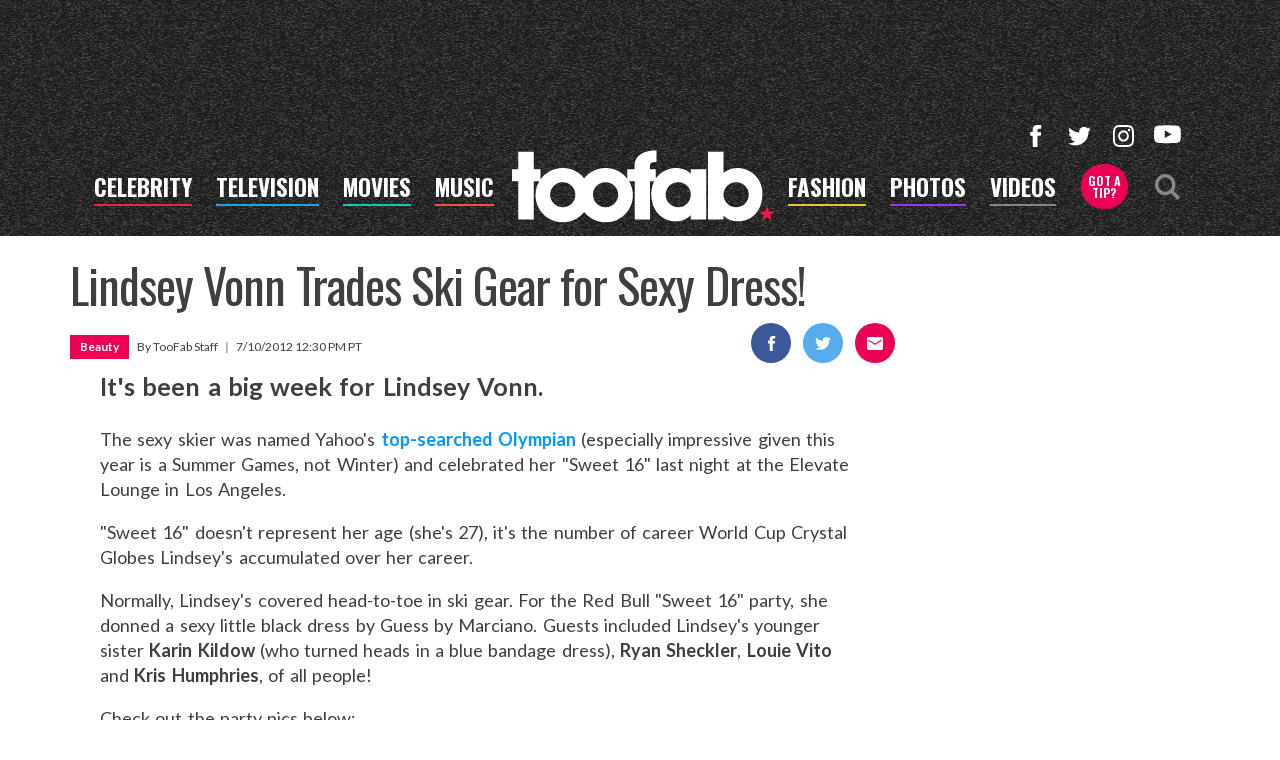

--- FILE ---
content_type: text/html; charset=UTF-8
request_url: https://toofab.com/2012/07/10/lindsey-vonn-sexy-dress-red-bull-sweet-16-party/
body_size: 35787
content:


<!doctype html>
<html lang="en" data-env="prod" data-device-view="desktop" data-viewer-country="US" class="device-view-desktop viewer-country-us">
<!--
app_version=3.20.0
benchmark=67ms
etag=003678ee57d33f567e09a4e314eab283
timestamp=1768767307
timestamp_iso=2026-01-18T20:15:07.802168Z
screen=desktop-article
-->
<head>
  <meta charset="utf-8">
<meta http-equiv="content-type" content="text/html; charset=utf-8">
<meta http-equiv="content-language" content="en">
<meta http-equiv="X-UA-Compatible" content="IE=Edge,chrome=1">
<meta name="viewport" content="width=device-width,initial-scale=1">
<meta name="referrer" content="unsafe-url">

<title>Lindsey Vonn Trades Ski Gear for Sexy Dress!</title>

<link rel="alternate" type="application/rss+xml" title="Hollywood Buzz, Entertainment News for TV, Movies, Music and Celebrity Fashion | Toofab.com" href="https://feeds.toofab.com/rss">

<meta name="google-site-verification" content="JHSxtKhEsTL_hpvIJB7Z_rx6B--w25QC-LHhSPPDFbc">
<meta name="verify-v1" content="Wtpd0N6FufoE2XqopQJoTjWV6Co/Mny9BTaswPJbPPA=">
<meta name="msvalidate.01" content="AFEB17971BCF30779AEA662782EF26F4">
<meta name="y_key" content="14cb04e4656b0c58">

  
  <link rel="canonical" href="https://toofab.com/2012/07/10/lindsey-vonn-sexy-dress-red-bull-sweet-16-party/">
  <meta name="robots" content="index,follow,max-image-preview:large">
  <meta name="description" content="It&#039;s been a big week for Lindsey Vonn.">
        <link rel="image_src" href="https://images.toofab.com/image/fc/16by9/2015/09/14/fc1507f88c295f60b3841a7e07e797f6_xl.jpg">
  
  
      <script type="application/ld+json">
    {
      "@context": "https://schema.org",
      "@type": "NewsArticle",
      "mainEntityOfPage": {
        "@type": "WebPage",
        "@id": "https://toofab.com/2012/07/10/lindsey-vonn-sexy-dress-red-bull-sweet-16-party/"
      },
      "headline": "Lindsey Vonn Trades Ski Gear for Sexy Dress!",
      "description": "It's been a big week for Lindsey Vonn.",
              "image": [
          "https://images.toofab.com/image/fc/4by3/2015/09/14/fc1507f88c295f60b3841a7e07e797f6_xl.jpg",
          "https://images.toofab.com/image/fc/1by1/2015/09/14/fc1507f88c295f60b3841a7e07e797f6_xl.jpg",
          "https://images.toofab.com/image/fc/16by9/2015/09/14/fc1507f88c295f60b3841a7e07e797f6_xl.jpg"
        ],
            "inLanguage": "en-US",
      "datePublished": "2012-07-10T19:30:00Z",
      "dateCreated": "2012-07-10T19:26:51Z",
      "dateModified": "2012-07-10T19:26:51Z",
            "author": {
        "@type": "Person",
        "name": "Toofab Staff"
      },
      "publisher": {
        "@type": "NewsMediaOrganization",
        "name": "Toofab",
        "logo": {
          "@type": "ImageObject",
          "url": "https://static.toofab.com/toofab-web/img/toofab-logo-220x60-v1.png",
          "height": 60,
          "width": 220
        }
      }
    }
    </script>
  
  <meta property="article:publisher" content="https://www.facebook.com/toofab">
<meta property="og:site_name" content="Toofab">

      <meta property="og:type" content="article">
    <meta property="og:url" content="https://toofab.com/2012/07/10/lindsey-vonn-sexy-dress-red-bull-sweet-16-party/">
    <meta property="og:title" content="Lindsey Vonn Trades Ski Gear for Sexy Dress!">
    <meta property="og:description" content="It&#039;s been a big week for Lindsey Vonn.">
          <meta property="og:image" content="https://images.toofab.com/image/fc/16by9/2015/09/14/fc1507f88c295f60b3841a7e07e797f6_xl.jpg">
      
  <meta name="twitter:site" content="@Toofab">

      <meta name="twitter:card" content="summary_large_image">
    <meta name="twitter:title" content="Lindsey Vonn Trades Ski Gear for Sexy Dress!">
    <meta name="twitter:description" content="It&#039;s been a big week for Lindsey Vonn.">
          <meta name="twitter:image" content="https://images.toofab.com/image/fc/16by9/2015/09/14/fc1507f88c295f60b3841a7e07e797f6_xl.jpg">
      
<link rel="icon" type="image/png" sizes="32x32" href="https://static.toofab.com/toofab-web/icons/favicon-32x32-v1.png">
<link rel="icon" type="image/png" sizes="16x16" href="https://static.toofab.com/toofab-web/icons/favicon-16x16-v1.png">
<link rel="mask-icon" color="#282828" href="https://static.toofab.com/toofab-web/icons/safari-pinned-tab-v1.svg">
<link rel="shortcut icon" type="image/x-icon" href="https://static.toofab.com/toofab-web/icons/favicon-48x48-v1.ico">

<meta name="application-name" content="Toofab.com">
<meta name="mobile-web-app-capable" content="yes">
<meta name="theme-color" content="#f3f3f3">
<link rel="icon" sizes="192x192" href="https://static.toofab.com/toofab-web/icons/android-chrome-192x192-v1.png">
<link rel="icon" sizes="512x512" href="https://static.toofab.com/toofab-web/icons/android-chrome-512x512-v1.png">

<meta name="apple-mobile-web-app-capable" content="yes">
<meta name="apple-mobile-web-app-status-bar-style" content="#f3f3f3">
<meta name="apple-mobile-web-app-title" content="Toofab.com">
<link rel="apple-touch-icon" href="https://static.toofab.com/toofab-web/icons/apple-touch-icon-180x180-precomposed-v1.png">
<link rel="apple-touch-icon" sizes="180x180" href="https://static.toofab.com/toofab-web/icons/apple-touch-icon-180x180-v1.png">

<meta name="msapplication-TileImage" content="https://static.toofab.com/toofab-web/icons/msapplication-tile-image-270x270-v1.png">
<meta name="msapplication-TileColor" content="#282828">
<meta name="msapplication-starturl" content="https://toofab.com/?adid=IE9pin">
<meta name="msapplication-navbutton-color" content="#282828">
<meta name="msapplication-window" content="width=1024;height=768">
<meta name="msapplication-tooltip" content="Toofab.com">
<meta name="msapplication-task" content="name=Home;action-uri=https://toofab.com/;icon-uri=https://static.toofab.com/toofab-web/icons/favicon-32x32-v1.png">
<meta name="msapplication-task" content="name=Videos;action-uri=https://toofab.com/videos/;icon-uri=https://static.toofab.com/toofab-web/icons/favicon-32x32-v1.png">
<meta name="msapplication-task" content="name=Photos;action-uri=https://toofab.com/photos/;icon-uri=https://static.toofab.com/toofab-web/icons/favicon-32x32-v1.png">

<link rel="preconnect" href="https://images.toofab.com" crossorigin>
<link rel="preconnect" href="https://static.toofab.com" crossorigin>
<link rel="preconnect" href="https://c.amazon-adsystem.com">
<link rel="preconnect" href="https://googleads.g.doubleclick.net">
<link rel="preconnect" href="https://securepubads.g.doubleclick.net">
<link rel="preconnect" href="https://smetrics.toofab.com">
<link rel="preconnect" href="https://static.doubleclick.net">
<link rel="preconnect" href="https://stats.g.doubleclick.net">
<link rel="preconnect" href="https://www.google.com">
<link rel="preconnect" href="https://www.google-analytics.com">
<link rel="preconnect" href="https://www.googletagservices.com">

<link rel="preconnect" href="https://strike.fox.com">

  <link rel="preconnect" href="https://prod-foxkit.kts.fox">
  <link rel="preconnect" href="https://prod-foxkit.kts.fox">


<link href="https://fonts.googleapis.com/css?family=Lato:400,700,900|Oswald:300,400,700&display=swap" rel="stylesheet" type="text/css">
<link rel="stylesheet" type="text/css" href="https://static.toofab.com/toofab-web/client/v3.20/main.desktop.88fabcfdcda96a8e6620.css">

<script id="app-globals">
var SITE_BASE_URL = 'https://toofab.com/';
var STATIC_BASE_URL = 'https://static.toofab.com/toofab-web/';
var CLIENT_PUBLIC_PATH = 'https://static.toofab.com/toofab-web/client/v3.20/main.desktop.165ebc6eb14d9c4230b4.js'.split('main.desktop')[0];
var AMP_BASE_URL = 'https://amp.toofab.com/';
var DAM_DEFAULT_BASE_URL = 'https://dam.toofab.com/';
var DAM_IMAGE_BASE_URL = 'https://images.toofab.com/';
var SHARE_BASE_URL = 'https://share.toofab.com/';
var WEB_BASE_URL = 'https://toofab.com/';
var TMZ_SHARE_BASE_URL = 'https://share.tmz.com/';
var DEVICE_VIEW = 'desktop';
var VIEWER_COUNTRY = 'US';
var GDPR_APPLIES = false;
var APP_ENV = 'prod';
var APP_VENDOR = 'toofab';
var APP_NAME = 'web';
var APP_VERSION = '3.20.0';
var APP_BUILD = 'aed91f8';
var APP_DEPLOYMENT_ID = '6a9207dadc1e4ed0bb3f9300b324b014';
var CLOUD_PROVIDER = 'aws';
var CLOUD_REGION = 'us-east-1';
var CLOUD_ZONE = 'us-east-1d';
var IS_STAFF = false;
var PROFILE_SDK_BASE_CONFIG = {"apiKey":"MxwSGZEGSaCHsTePJEMBSCzkELRVdOr1","appName":"toofab-web","appVersion":"3.20.0","authBaseUrl":"https://auth.fox.com/tmz/","baseUrl":"https://id.fox.com","clientId":"90a6dd91-ccad-46ac-859e-8abd30cb7647","environment":"prod","redirectUri":"https://toofab.com/_/oauth2-redirect","statefulRefreshToken":{"authCookieDomain":".tmz.com","use":true,"retryRefreshOn500Error":true,"checkRefreshOnInit":true},"useEksEndPoints":true,"useHydraForRefresh":true};
var CLIENT_PRELOADED_STATE = {flags: {"_schema":"pbj:toofab:sys:node:flagset:1-0-0","_id":"prod-web","status":"published","etag":"61992d02df412d636eecf53e35b00dcb","created_at":"1578094350782972","updated_at":"1760632307350789","title":"prod-web","booleans":{"amp_videos_enabled":false,"fcm_browser_notifier_disabled":false,"amp_enabled":false,"bouncex_enabled":false,"amp_articles_enabled":false,"turbolinks_enabled":false,"gallery_list_connatix_enabled":true},"strings":{"fcm_project_id":"toofab-prod","fcm_web_api_key":"AIzaSyC6Q552R0Oler5Cu6yca_GzgByGJ9YXgy0","fcm_sender_id":"920397229713","fcm_app_id":"1:920397229713:web:552863507895f8e845d930","kaltura_uiconf_id":"45420402","google_maps_api_key":"AIzaSyC6wDnd16JU3qWVN9zTfHuI_rQJw0GggLE","gtm_container_id":"GTM-PZZKGFJ","kaltura_partner_id":"682882","terms_of_use_link_text":"Terms of Use (New)","ga4_measurement_id":"G-8HNPHWKCKX","privacy_policy_link_text":"Privacy Policy (New)"}}};
var dataLayer = dataLayer || [];
var wbq = wbq || [];
var googletag = googletag || {};
googletag.cmd = googletag.cmd || [];
var foxstrike = window.foxstrike || {};
foxstrike.cmd = foxstrike.cmd || [];
var _sf_startpt = (new Date()).getTime();
</script>

<script id="main-desktop-js" src="https://static.toofab.com/toofab-web/client/v3.20/main.desktop.165ebc6eb14d9c4230b4.js" defer></script>
<script id="gpt-js" src="https://www.googletagservices.com/tag/js/gpt.js" defer></script>

  <script id="foxkit-common-sdk" src="https://prod-foxkit.kts.fox/js/sdk/common/v3.2.3/common.js" defer></script>
  <script id="foxkit-profile-sdk" src="https://prod-foxkit.kts.fox/js/sdk/profile/v8.6.3/profile.js" defer onload="window.wbq.push(function(){window.TOOFAB.dispatch(window.TOOFAB.actions.loadProfile())})" onerror="window.wbq.push(function(){window.TOOFAB.dispatch(window.TOOFAB.actions.loadProfile())})"></script>

<script id="strike-sdk" src="https://strike.fox.com/static/toofab/display/loader.js" defer></script>

<!-- start: promotion-slot desktop-global-html-head -->
<style>
    #ad-skin,
    #ad-interstitial {
        position: absolute;
        bottom: 0;
    }

    .ad-skin #ad-footer {
        padding-bottom: 24px;
        width: 100%;
        background: white;
    }

    @media (min-width: 1200px) {
        .ad-skin #ad-footer {
            margin: 0 auto;
            max-width: 1170px;
        }
    }
</style>

<!-- end: promotion-slot desktop-global-html-head -->

<!-- Google tag (gtag.js) -->
<script async src="https://www.googletagmanager.com/gtag/js?id=G-8HNPHWKCKX"></script>
<script>
  dataLayer.push({'ga4MeasurementId': 'G-8HNPHWKCKX'});
</script>

<!-- Google Tag Manager -->
<script>(function(w,d,s,l,i){w[l]=w[l]||[];w[l].push({'gtm.start':
new Date().getTime(),event:'gtm.js'});var f=d.getElementsByTagName(s)[0],
j=d.createElement(s),dl=l!='dataLayer'?'&l='+l:'';j.async=true;j.src=
'https://www.googletagmanager.com/gtm.js?id='+i+dl+'&gtm_cookies_win=x';f.parentNode.insertBefore(j,f);
})(window,document,'script','dataLayer','GTM-PZZKGFJ');</script>
<!-- End Google Tag Manager -->

<script>!function(){window.semaphore=window.semaphore||[],window.ketch=function(){window.semaphore.push(arguments)};var e=document.createElement("script");e.type="text/javascript",e.src="https://global.ketchcdn.com/web/v3/config/tmz/toofab/boot.js",e.defer=e.async=!0,document.getElementsByTagName("head")[0].appendChild(e)}();</script>


  
</head>

<body class="body--section-news  body-b1affcae-4934-58f3-99ed-575c091ec4e3">
<div id="fb-root"></div>
<div id="react-root"></div>
<div id="lightbox-root"></div>
<script>
wbq.push(function loadPage(app) {
  app.dispatch(app.actions.loadPage({
    title: "Lindsey Vonn Trades Ski Gear for Sexy Dress!",
    url: 'https://toofab.com/2012/07/10/lindsey-vonn-sexy-dress-red-bull-sweet-16-party/',
    uri: '/2012/07/10/lindsey-vonn-sexy-dress-red-bull-sweet-16-party/',
    query: {},
    benchmark: '67',
    etag: '003678ee57d33f567e09a4e314eab283',
    node: {"_schema":"pbj:toofab:news:node:article:1-0-1","_id":"b1affcae-4934-58f3-99ed-575c091ec4e3","status":"published","etag":"d65a26d09b6cc1ae08fe11a24a71dea4","created_at":"1341948411000000","title":"Lindsey Vonn Trades Ski Gear for Sexy Dress!","is_homepage_news":true,"allow_comments":true,"image_ref":"toofab:image-asset:image_jpg_20150914_fc1507f88c295f60b3841a7e07e797f6","word_count":123,"amp_enabled":false,"smartnews_enabled":true,"apple_news_enabled":true,"facebook_instant_articles_enabled":true,"twitter_publish_enabled":true,"show_related_articles":true,"tags":{"cf_slug":"2012\/07\/10\/lindsey-vonn-sexy-dress-red-bull-sweet-16-party","cf_element":"article","cf_guid":"6f81da64-70ec-11e4-9fff-30342d42344d"},"is_locked":false,"published_at":"2012-07-10T19:30:00.000000Z","slug":"2012\/07\/10\/lindsey-vonn-sexy-dress-red-bull-sweet-16-party","blocks":[{"_schema":"pbj:toofab:canvas:block:text-block:1-0-0","etag":"5854842a912b2444a4f9bf8f9f4476bb","aside":false,"text":"<p>It's been a big week for <strong>Lindsey Vonn<\/strong>.<\/p>"},{"_schema":"pbj:toofab:canvas:block:text-block:1-0-0","etag":"8f4b2a52f89b708dd155db9fb03b0689","aside":false,"text":"<p>The sexy skier was named Yahoo's<a target=\"_blank\" href=\"https:\/\/sports.yahoo.com\/photos\/olympics-most-searched-olympians-slideshow\/\"><strong> top-searched Olympian<\/strong><\/a> (especially impressive given this year is a Summer Games, not Winter) and celebrated her \"Sweet 16\" last night at the Elevate Lounge in Los Angeles.<\/p>"},{"_schema":"pbj:toofab:canvas:block:text-block:1-0-0","etag":"ebe8a09ffcd7f73c8544358cd4cddc80","aside":false,"text":"<p>\"Sweet 16\" doesn't represent her age (she's 27), it's the number of career World Cup Crystal Globes Lindsey's accumulated over her career.<\/p>"},{"_schema":"pbj:toofab:canvas:block:text-block:1-0-0","etag":"e6cca8b5e4f9579b28a53b8ef6493384","aside":false,"text":"<p>Normally, Lindsey's covered head-to-toe in ski gear. For the Red Bull \"Sweet 16\" party, she donned a sexy little black dress by Guess by Marciano. Guests included Lindsey's younger sister <strong>Karin Kildow<\/strong> (who turned heads in a blue bandage dress), <strong>Ryan Sheckler<\/strong>, <strong>Louie Vito<\/strong> and <strong>Kris Humphries<\/strong>, of all people!<\/p>"},{"_schema":"pbj:toofab:canvas:block:text-block:1-0-0","etag":"3a7f37ab30d661882405dea0ba3e3a79","aside":false,"text":"<p>Check out the party pics below:<\/p>"},{"_schema":"pbj:toofab:canvas:block:image-block:1-0-0","etag":"940bf023061e8cc18bf60766fa3b15f1","aside":false,"node_ref":"toofab:image-asset:image_jpg_20120710_9fade7c292b6539496865e02e97d1323","is_nsfw":false,"url":"https:\/\/photos.toofab.com\/galleries\/lindsey_vonns_red_bull_sweet_16_party#tab=most_recent","aspect_ratio":"original","fallback_src_url":"https:\/\/media.tmz.com\/2012\/07\/10\/0710-vonn-launch-2.jpg"}],"ads_enabled":true,"meta_keywords":["ESPYs","Karin Kildow","Lindsay Vonn","Lindsey Vonn","Louie Vito","Red Bull","Ryan Sheckler","Sweet 16","olympian","sexy","skier"],"is_unlisted":false,"swipe":"Photos","related_teaser_refs":["toofab:article-teaser:71347446-bf3c-50d8-a574-28c7b9ab1d6e","toofab:article-teaser:bfeb7b71-e388-541d-9aa9-97f57541aa5e"],"order_date":"2012-07-10T19:30:00.000000Z","channel_ref":"toofab:channel:220ec327-b418-4a36-ad1e-9d38293b8b6d","hashtags":["FashionAndBeauty","KarinKildow","LindseyVonn","LouieVito","RyanSheckler"]},
    nodeRef: 'toofab:article:b1affcae-4934-58f3-99ed-575c091ec4e3',
    derefs: {"toofab:channel:220ec327-b418-4a36-ad1e-9d38293b8b6d":{"_schema":"pbj:toofab:taxonomy:node:channel:1-0-0","_id":"220ec327-b418-4a36-ad1e-9d38293b8b6d","status":"published","etag":"509a8af57e47c19b0ffa5efa2c11633c","created_at":"1445111704000000","title":"Beauty","tags":{"cf_slug":"beauty","cf_element":"channel","cf_guid":"f66608df-bb1f-49d9-f305-7c07caf15b7e"},"slug":"beauty","ads_enabled":true,"is_unlisted":false,"order_date":"2015-10-17T19:54:00.000000Z"}},
    screen: 'article',
    section: 'news',
    subSection: '',
    hasSidebar: true,
    sidebarSlot: 'article-sidebar',
  }));
});
</script>
<!-- Google Tag Manager (noscript) -->
<noscript><iframe src="https://www.googletagmanager.com/ns.html?id=GTM-PZZKGFJ&gtm_cookies_win=x"
height="0" width="0" style="display:none;visibility:hidden"></iframe></noscript>
<!-- End Google Tag Manager (noscript) -->

  
    <style type="text/css">
    .body-b1affcae-4934-58f3-99ed-575c091ec4e3 #tetris-b1affcae-4934-58f3-99ed-575c091ec4e3 {
      display: none;
    }
  </style>
      
<div id="header-wrapper" class="header-wrapper header-wrapper--news">
  <header id="header" class="navbar">
    <div id="header-ad">
      <!-- start: promotion-slot desktop-article-header -->

<!-- start: toofab:ad-widget:a6b90648-290d-43b3-a1a0-59b059e76963 -->
  
    

<div id="ad-header" class="ad-container ad-size-billboard"></div>
<script>
wbq.push(function renderAdWidget() {
  var config = {"beachfront_appId":"2d067f07-38cb-4fa9-fc5e-c32e69692b87","appnexus_placementId":"19138526","criteo_networkId":"1870","onemobile_enabled":"true","appnexus_enabled":"true","triplelift_enabled":"true","rubicon_position":"atf","rubicon_accountID":"10794","33across_productID":"siab","rubicon_siteId":"314018","ix_siteId":"496912","rubicon_enabled":"true","beachfront_bidfloor":"0.4","33across_siteId":"dwcKReG-yr6OrxaKlId8sQ","onemobile_dcn":"8a9694c0017474985ad898fc33b70012","ix_enabled":"true","onemobile_pos":"8a9694c0017474985ad89e00ec600420","criteo_enabled":"true","beachfront_enabled":"true","openx_enabled":"true","openx_unit":"541049301","rubicon_zoneId":"1669938","triplelift_inventoryCode":"toofab_general_hdx_header","33across_enabled":"true"};
  config.widgetId = 'a6b90648-290d-43b3-a1a0-59b059e76963';
  window.TOOFAB.defineAdSlot(
    'ad-header',
    '',
    'billboard',
    {"tile":"header"},
    config
  );
});
</script>

  
<script>
// app_version=3.20.0, device_view=desktop, viewer_country=US, ajax=false
// benchmark=67ms, etag=003678ee57d33f567e09a4e314eab283, timestamp=1768767307, timestamp_iso=2026-01-18T20:15:07.802168Z
wbq.push(function loadWidget() {
  window.TOOFAB.dispatch(window.TOOFAB.actions.loadWidget(
    {"_schema":"pbj:toofab:curator:node:ad-widget:1-0-0","_id":"a6b90648-290d-43b3-a1a0-59b059e76963","status":"published","etag":"3e5bc82e41806a147eaa2f28d8abd2e6","created_at":"1587413861508030","updated_at":"1635378428485157","title":"ad :: desktop :: article :: header","show_border":false,"show_header":true,"ad_size":"billboard","dfp_cust_params":{"tile":"header"},"tags":{"beachfront_appId":"2d067f07-38cb-4fa9-fc5e-c32e69692b87","appnexus_placementId":"19138526","criteo_networkId":"1870","onemobile_enabled":"true","appnexus_enabled":"true","triplelift_enabled":"true","rubicon_position":"atf","rubicon_accountID":"10794","33across_productID":"siab","rubicon_siteId":"314018","ix_siteId":"496912","rubicon_enabled":"true","beachfront_bidfloor":"0.4","33across_siteId":"dwcKReG-yr6OrxaKlId8sQ","onemobile_dcn":"8a9694c0017474985ad898fc33b70012","ix_enabled":"true","onemobile_pos":"8a9694c0017474985ad89e00ec600420","criteo_enabled":"true","beachfront_enabled":"true","openx_enabled":"true","openx_unit":"541049301","rubicon_zoneId":"1669938","triplelift_inventoryCode":"toofab_general_hdx_header","33across_enabled":"true"}},
    {"_schema":"pbj:triniti:common::render-context:1-0-1","cache_enabled":true,"cache_expiry":320,"platform":"web","device_view":"desktop","viewer_country":"US","promotion_slot":"desktop-article-header","section":"header","booleans":{"is_staff":false}},
    null,
    []
  ));
});
</script>

    
  <!-- end: toofab:ad-widget:a6b90648-290d-43b3-a1a0-59b059e76963 -->
<!-- start: toofab:ad-widget:131616b6-96bc-4891-a5ec-e10e273ec915 -->
  
    

<script>
wbq.push(function renderAdWidget() {
  var config = {"do_not_write_div":"true"};
  config.widgetId = '131616b6-96bc-4891-a5ec-e10e273ec915';
  window.TOOFAB.defineAdSlot(
    'ad-interstitial',
    '',
    'leaderboard',
    {"tile":"interstitial"},
    config
  );
});
</script>

  
<script>
// app_version=3.20.0, device_view=desktop, viewer_country=US, ajax=false
// benchmark=67ms, etag=003678ee57d33f567e09a4e314eab283, timestamp=1768767307, timestamp_iso=2026-01-18T20:15:07.802168Z
wbq.push(function loadWidget() {
  window.TOOFAB.dispatch(window.TOOFAB.actions.loadWidget(
    {"_schema":"pbj:toofab:curator:node:ad-widget:1-0-0","_id":"131616b6-96bc-4891-a5ec-e10e273ec915","status":"published","etag":"2968d83bd3efab40174d34c796bbe60c","created_at":"1587510489931709","updated_at":"1587510515853455","title":"ad :: interstitial","show_border":false,"show_header":true,"ad_size":"leaderboard","dfp_cust_params":{"tile":"interstitial"},"tags":{"do_not_write_div":"true"}},
    {"_schema":"pbj:triniti:common::render-context:1-0-1","cache_enabled":true,"cache_expiry":320,"platform":"web","device_view":"desktop","viewer_country":"US","promotion_slot":"desktop-article-header","section":"header","booleans":{"is_staff":false}},
    null,
    []
  ));
});
</script>

    
  <!-- end: toofab:ad-widget:131616b6-96bc-4891-a5ec-e10e273ec915 -->
<!-- start: toofab:ad-widget:65aff74d-41b5-490e-ac05-e5a9ec6a0461 -->
  
    

<script>
wbq.push(function renderAdWidget() {
  var config = {"do_not_write_div":"true"};
  config.widgetId = '65aff74d-41b5-490e-ac05-e5a9ec6a0461';
  window.TOOFAB.defineAdSlot(
    'ad-skin',
    '',
    'skin',
    {"tile":"skin"},
    config
  );
});
</script>

  
<script>
// app_version=3.20.0, device_view=desktop, viewer_country=US, ajax=false
// benchmark=67ms, etag=003678ee57d33f567e09a4e314eab283, timestamp=1768767307, timestamp_iso=2026-01-18T20:15:07.802168Z
wbq.push(function loadWidget() {
  window.TOOFAB.dispatch(window.TOOFAB.actions.loadWidget(
    {"_schema":"pbj:toofab:curator:node:ad-widget:1-0-0","_id":"65aff74d-41b5-490e-ac05-e5a9ec6a0461","status":"published","etag":"7f88c8985d0ba68bb4649675ba204899","created_at":"1587510419656420","updated_at":"1587510450772625","title":"ad :: skin","show_border":false,"show_header":true,"ad_size":"skin","dfp_cust_params":{"tile":"skin"},"tags":{"do_not_write_div":"true"}},
    {"_schema":"pbj:triniti:common::render-context:1-0-1","cache_enabled":true,"cache_expiry":320,"platform":"web","device_view":"desktop","viewer_country":"US","promotion_slot":"desktop-article-header","section":"header","booleans":{"is_staff":false}},
    null,
    []
  ));
});
</script>

    
  <!-- end: toofab:ad-widget:65aff74d-41b5-490e-ac05-e5a9ec6a0461 -->
<!-- start: toofab:ad-widget:94dd6fab-5117-4572-b9ed-3f0a27c19421 -->
  
    

<script>
wbq.push(function renderAdWidget() {
  var config = {"do_not_write_div":"true"};
  config.widgetId = '94dd6fab-5117-4572-b9ed-3f0a27c19421';
  window.TOOFAB.defineAdSlot(
    'ad-gallery-corner',
    '',
    'medium_rectangle',
    {"tile":"gallery-corner"},
    config
  );
});
</script>

  
<script>
// app_version=3.20.0, device_view=desktop, viewer_country=US, ajax=false
// benchmark=67ms, etag=003678ee57d33f567e09a4e314eab283, timestamp=1768767307, timestamp_iso=2026-01-18T20:15:07.802168Z
wbq.push(function loadWidget() {
  window.TOOFAB.dispatch(window.TOOFAB.actions.loadWidget(
    {"_schema":"pbj:toofab:curator:node:ad-widget:1-0-0","_id":"94dd6fab-5117-4572-b9ed-3f0a27c19421","status":"published","etag":"728860237d4028df7544759eb4d3688b","created_at":"1587510600373762","updated_at":"1587753595121873","title":"ad :: gallery-corner","show_border":false,"show_header":true,"ad_size":"medium_rectangle","dfp_cust_params":{"tile":"gallery-corner"},"tags":{"do_not_write_div":"true"}},
    {"_schema":"pbj:triniti:common::render-context:1-0-1","cache_enabled":true,"cache_expiry":320,"platform":"web","device_view":"desktop","viewer_country":"US","promotion_slot":"desktop-article-header","section":"header","booleans":{"is_staff":false}},
    null,
    []
  ));
});
</script>

    
  <!-- end: toofab:ad-widget:94dd6fab-5117-4572-b9ed-3f0a27c19421 -->
<!-- start: toofab:ad-widget:b4c0355c-3851-4675-a026-38dbfc787320 -->
  
    

<script>
wbq.push(function renderAdWidget() {
  var config = {"beachfront_appId":"2d067f07-38cb-4fa9-fc5e-c32e69692b87","appnexus_placementId":"19138560","do_not_write_div":"true","ix_enabled":"true","refresh_interval":"30000","criteo_enabled":"true","criteo_networkId":"1870","beachfront_enabled":"true","appnexus_enabled":"true","triplelift_enabled":"true","rubicon_position":"btf","openx_enabled":"true","openx_unit":"541056392","rubicon_zoneId":"1669946","triplelift_inventoryCode":"toofab_general_hdx_header","rubicon_siteId":"314018","ix_siteId":"496916","33across_enabled":"true","rubicon_enabled":"true","beachfront_bidfloor":"0.4","33across_siteId":"d7WQM2xJir6PmnaKlId8sQ"};
  config.widgetId = 'b4c0355c-3851-4675-a026-38dbfc787320';
  window.TOOFAB.defineAdSlot(
    'ad-content1',
    '',
    'leaderboard',
    {"tile":"content1"},
    config
  );
});
</script>

  
<script>
// app_version=3.20.0, device_view=desktop, viewer_country=US, ajax=false
// benchmark=67ms, etag=003678ee57d33f567e09a4e314eab283, timestamp=1768767307, timestamp_iso=2026-01-18T20:15:07.802168Z
wbq.push(function loadWidget() {
  window.TOOFAB.dispatch(window.TOOFAB.actions.loadWidget(
    {"_schema":"pbj:toofab:curator:node:ad-widget:1-0-0","_id":"b4c0355c-3851-4675-a026-38dbfc787320","status":"published","etag":"2f0cb9cfd0175057fece2d4f4a51fd41","created_at":"1587605983034039","updated_at":"1588623946593151","title":"ad :: desktop :: article :: content1","show_border":false,"show_header":true,"ad_size":"leaderboard","dfp_cust_params":{"tile":"content1"},"tags":{"beachfront_appId":"2d067f07-38cb-4fa9-fc5e-c32e69692b87","appnexus_placementId":"19138560","do_not_write_div":"true","ix_enabled":"true","refresh_interval":"30000","criteo_enabled":"true","criteo_networkId":"1870","beachfront_enabled":"true","appnexus_enabled":"true","triplelift_enabled":"true","rubicon_position":"btf","openx_enabled":"true","openx_unit":"541056392","rubicon_zoneId":"1669946","triplelift_inventoryCode":"toofab_general_hdx_header","rubicon_siteId":"314018","ix_siteId":"496916","33across_enabled":"true","rubicon_enabled":"true","beachfront_bidfloor":"0.4","33across_siteId":"d7WQM2xJir6PmnaKlId8sQ"}},
    {"_schema":"pbj:triniti:common::render-context:1-0-1","cache_enabled":true,"cache_expiry":320,"platform":"web","device_view":"desktop","viewer_country":"US","promotion_slot":"desktop-article-header","section":"header","booleans":{"is_staff":false}},
    null,
    []
  ));
});
</script>

    
  <!-- end: toofab:ad-widget:b4c0355c-3851-4675-a026-38dbfc787320 -->
<!-- start: toofab:ad-widget:c8636ac8-729b-4386-8551-ddcd1c5d14fb -->
  
    

<script>
wbq.push(function renderAdWidget() {
  var config = {"beachfront_appId":"2d067f07-38cb-4fa9-fc5e-c32e69692b87","appnexus_placementId":"19138533","do_not_write_div":"true","criteo_networkId":"1870","onemobile_enabled":"true","appnexus_enabled":"true","triplelift_enabled":"true","rubicon_position":"atf","rubicon_accountID":"10794","33across_productID":"siab","rubicon_siteId":"314018","ix_siteId":"496920","rubicon_enabled":"true","beachfront_bidfloor":"0.4","33across_siteId":"dRfTQUG-yr6OrxaKlId8sQ","onemobile_dcn":"8a9694c0017474985ad898fc33b70012","ix_enabled":"true","refresh_interval":"30000","onemobile_pos":"8a9694c0017474985ad89e00fbab0427","criteo_enabled":"true","beachfront_enabled":"true","openx_enabled":"true","openx_unit":"541049326","rubicon_zoneId":"1669958","triplelift_inventoryCode":"toofab_d_infeed_rec_header","33across_enabled":"true"};
  config.widgetId = 'c8636ac8-729b-4386-8551-ddcd1c5d14fb';
  window.TOOFAB.defineAdSlot(
    'ad-tetris4',
    '',
    'leaderboard_flex',
    {"tile":"tetris4"},
    config
  );
});
</script>

  
<script>
// app_version=3.20.0, device_view=desktop, viewer_country=US, ajax=false
// benchmark=67ms, etag=003678ee57d33f567e09a4e314eab283, timestamp=1768767307, timestamp_iso=2026-01-18T20:15:07.802168Z
wbq.push(function loadWidget() {
  window.TOOFAB.dispatch(window.TOOFAB.actions.loadWidget(
    {"_schema":"pbj:toofab:curator:node:ad-widget:1-0-0","_id":"c8636ac8-729b-4386-8551-ddcd1c5d14fb","status":"published","etag":"255f5e2c1892f0f46f2bb7f1b67ea2eb","created_at":"1587414183372731","updated_at":"1612824334470711","title":"ad :: desktop :: article :: tetris4","show_border":false,"show_header":true,"ad_size":"leaderboard_flex","dfp_cust_params":{"tile":"tetris4"},"tags":{"beachfront_appId":"2d067f07-38cb-4fa9-fc5e-c32e69692b87","appnexus_placementId":"19138533","do_not_write_div":"true","criteo_networkId":"1870","onemobile_enabled":"true","appnexus_enabled":"true","triplelift_enabled":"true","rubicon_position":"atf","rubicon_accountID":"10794","33across_productID":"siab","rubicon_siteId":"314018","ix_siteId":"496920","rubicon_enabled":"true","beachfront_bidfloor":"0.4","33across_siteId":"dRfTQUG-yr6OrxaKlId8sQ","onemobile_dcn":"8a9694c0017474985ad898fc33b70012","ix_enabled":"true","refresh_interval":"30000","onemobile_pos":"8a9694c0017474985ad89e00fbab0427","criteo_enabled":"true","beachfront_enabled":"true","openx_enabled":"true","openx_unit":"541049326","rubicon_zoneId":"1669958","triplelift_inventoryCode":"toofab_d_infeed_rec_header","33across_enabled":"true"}},
    {"_schema":"pbj:triniti:common::render-context:1-0-1","cache_enabled":true,"cache_expiry":320,"platform":"web","device_view":"desktop","viewer_country":"US","promotion_slot":"desktop-article-header","section":"header","booleans":{"is_staff":false}},
    null,
    []
  ));
});
</script>

    
  <!-- end: toofab:ad-widget:c8636ac8-729b-4386-8551-ddcd1c5d14fb -->
<!-- start: toofab:ad-widget:036d6ed7-8247-4b74-b4e0-b71ef4660b81 -->
  
    

<script>
wbq.push(function renderAdWidget() {
  var config = {"beachfront_appId":"2d067f07-38cb-4fa9-fc5e-c32e69692b87","appnexus_placementId":"19138534","do_not_write_div":"true","criteo_networkId":"1870","onemobile_enabled":"true","appnexus_enabled":"true","triplelift_enabled":"true","rubicon_position":"btf","rubicon_accountID":"10794","33across_productID":"siab","rubicon_siteId":"314018","ix_siteId":"496921","rubicon_enabled":"true","beachfront_bidfloor":"0.4","33across_siteId":"dXd4xiG-yr6OrxaKlId8sQ","onemobile_dcn":"8a9694c0017474985ad898fc33b70012","ix_enabled":"true","refresh_interval":"30000","onemobile_pos":"8a9694c0017474985ad89e00fddb0428","criteo_enabled":"true","beachfront_enabled":"true","openx_enabled":"true","openx_unit":"541049300","rubicon_zoneId":"1669960","triplelift_inventoryCode":"toofab_general_hdx_header","33across_enabled":"true"};
  config.widgetId = '036d6ed7-8247-4b74-b4e0-b71ef4660b81';
  window.TOOFAB.defineAdSlot(
    'ad-footer',
    '',
    'billboard',
    {"tile":"footer"},
    config
  );
});
</script>

  
<script>
// app_version=3.20.0, device_view=desktop, viewer_country=US, ajax=false
// benchmark=67ms, etag=003678ee57d33f567e09a4e314eab283, timestamp=1768767307, timestamp_iso=2026-01-18T20:15:07.802168Z
wbq.push(function loadWidget() {
  window.TOOFAB.dispatch(window.TOOFAB.actions.loadWidget(
    {"_schema":"pbj:toofab:curator:node:ad-widget:1-0-0","_id":"036d6ed7-8247-4b74-b4e0-b71ef4660b81","status":"published","etag":"2bc27a6d8c05fa6f071a232b1dac04d5","created_at":"1587414222564669","updated_at":"1612824366683451","title":"ad :: desktop :: article :: footer","show_border":false,"show_header":true,"ad_size":"billboard","dfp_cust_params":{"tile":"footer"},"tags":{"beachfront_appId":"2d067f07-38cb-4fa9-fc5e-c32e69692b87","appnexus_placementId":"19138534","do_not_write_div":"true","criteo_networkId":"1870","onemobile_enabled":"true","appnexus_enabled":"true","triplelift_enabled":"true","rubicon_position":"btf","rubicon_accountID":"10794","33across_productID":"siab","rubicon_siteId":"314018","ix_siteId":"496921","rubicon_enabled":"true","beachfront_bidfloor":"0.4","33across_siteId":"dXd4xiG-yr6OrxaKlId8sQ","onemobile_dcn":"8a9694c0017474985ad898fc33b70012","ix_enabled":"true","refresh_interval":"30000","onemobile_pos":"8a9694c0017474985ad89e00fddb0428","criteo_enabled":"true","beachfront_enabled":"true","openx_enabled":"true","openx_unit":"541049300","rubicon_zoneId":"1669960","triplelift_inventoryCode":"toofab_general_hdx_header","33across_enabled":"true"}},
    {"_schema":"pbj:triniti:common::render-context:1-0-1","cache_enabled":true,"cache_expiry":320,"platform":"web","device_view":"desktop","viewer_country":"US","promotion_slot":"desktop-article-header","section":"header","booleans":{"is_staff":false}},
    null,
    []
  ));
});
</script>

    
  <!-- end: toofab:ad-widget:036d6ed7-8247-4b74-b4e0-b71ef4660b81 -->

<!-- end: promotion-slot desktop-article-header -->
    </div>
    <div class="header-site-wrapper">
      <div class="header-site-navbar affix-top" data-bs-spy="affix" data-bs-offset-top="360">
        <div class="container navbar__container">
          <button class="js__mobile-nav__btn--toggle mobile-nav__btn--toggle" type="button">
            <div class="mobile-nav__hamburger">
              <span class="mobile-nav__hamburger-bar"></span>
              <span class="mobile-nav__hamburger-bar"></span>
              <span class="mobile-nav__hamburger-bar"></span>
              <span class="mobile-nav__hamburger-bar"></span>
              <span class="visually-hidden">Toggle Navigation</span>
            </div>
          </button>

          <ul class="navbar__buttons navbar__buttons--left d-none d-xl-inline-block">
            <li><a href="https://toofab.com/celebrity/" data-context="{&quot;section&quot;:&quot;header-nav&quot;,&quot;name&quot;:&quot;celebrity&quot;,&quot;pos&quot;:1}" class="navbar__btn navbar__btn--celebrity js-track-link">celebrity</a></li>
            <li><a href="https://toofab.com/tv/" data-context="{&quot;section&quot;:&quot;header-nav&quot;,&quot;name&quot;:&quot;tv&quot;,&quot;pos&quot;:2}" class="navbar__btn navbar__btn--television js-track-link">television</a></li>
            <li><a href="https://toofab.com/movies/" data-context="{&quot;section&quot;:&quot;header-nav&quot;,&quot;name&quot;:&quot;movies&quot;,&quot;pos&quot;:3}" class="navbar__btn navbar__btn--movies js-track-link">movies</a></li>
            <li><a href="https://toofab.com/music/" data-context="{&quot;section&quot;:&quot;header-nav&quot;,&quot;name&quot;:&quot;music&quot;,&quot;pos&quot;:4}" class="navbar__btn navbar__btn--music js-track-link">music</a></li>
          </ul>

          <a href="https://toofab.com/" title="toofab" data-context="{&quot;section&quot;:&quot;header-nav&quot;,&quot;name&quot;:&quot;toofab-logo&quot;,&quot;pos&quot;:5}" class="navbar__logo-link js-track-link">
            <img width="500" height="140" class="img-fluid" src="https://static.toofab.com/toofab-web/img/toofab-logo-white.svg" />
          </a>

          <ul class="navbar__buttons navbar__buttons--right d-none d-xl-inline-block">
            <li><a href="https://toofab.com/fashion/" data-context="{&quot;section&quot;:&quot;header-nav&quot;,&quot;name&quot;:&quot;fashion&quot;,&quot;pos&quot;:6}" class="navbar__btn navbar__btn--fashion js-track-link">fashion</a></li>
            <li><a href="https://toofab.com/photos/" data-context="{&quot;section&quot;:&quot;header-nav&quot;,&quot;name&quot;:&quot;photos&quot;,&quot;pos&quot;:7}" class="navbar__btn navbar__btn--photos js-track-link">photos</a></li>
            <li><a href="https://toofab.com/videos/" data-context="{&quot;section&quot;:&quot;header-nav&quot;,&quot;name&quot;:&quot;videos&quot;,&quot;pos&quot;:8}" class="navbar__btn navbar__btn--videos js-track-link">videos</a></li>
          </ul>

          <div class="navbar__search-wrapper">
            <a href="mailto:tips@toofab.com?subject=TooFab%20Tipline%20%2D%20" data-context="{&quot;section&quot;:&quot;header-nav&quot;,&quot;name&quot;:&quot;got-a-tip&quot;,&quot;pos&quot;:9}" class="btn btn-tip js-track-link">Got a <span class="d-block">Tip?</span></a>
            <div class="navbar__search js__btn--search-toggle">
              <svg width="1.5em" height="1.5em" viewBox="0 0 24 24" xmlns="http://www.w3.org/2000/svg"><path d="M17.9 15.4l6.1 6-2.5 2.6-6.1-6.1a9.7 9.7 0 01-5.6 1.7c-2.7 0-5-1-7-2.8-1.8-2-2.8-4.3-2.8-7s1-5 2.9-7C4.8 1 7 0 9.9 0c2.6 0 5 1 6.9 2.9 1.9 1.9 2.8 4.2 2.8 7 0 2-.5 3.8-1.7 5.5zm-1.6-5.6c0-1.8-.6-3.3-1.9-4.6a6.3 6.3 0 00-4.6-2c-1.8 0-3.4.7-4.6 2a6.4 6.4 0 00-2 4.6c0 1.8.7 3.4 2 4.6a6.5 6.5 0 004.6 2c1.8 0 3.4-.7 4.6-2 1.3-1.3 2-2.8 2-4.6z"/></svg>
            </div>
          </div>

          <ul class="social-nav social-nav--nav">
            <li class="social-nav__item">
              <a href="https://www.facebook.com/TooFab/" target="_blank" data-context="{&quot;section&quot;:&quot;header-social&quot;,&quot;name&quot;:&quot;facebook&quot;,&quot;pos&quot;:1}" class="social-nav__link social-nav__link--facebook js-track-link">
                <svg xmlns="http://www.w3.org/2000/svg" width=".9em" height=".9em" viewBox="0 0 24 24"><path d="M9.009 7.652H6.4v4.174h2.609V24h5.043V11.826h3.478l.348-4h-3.826v-2.26c0-1.044.174-1.392 1.218-1.392h2.608V0H14.4c-3.652 0-5.391 1.565-5.391 4.696v2.956z"/></svg>
              </a>
            </li>
            <li class="social-nav__item">
              <a href="https://twitter.com/TooFab" target="_blank" data-context="{&quot;section&quot;:&quot;header-social&quot;,&quot;name&quot;:&quot;twitter&quot;,&quot;pos&quot;:2}" class="social-nav__link social-nav__link--twitter js-track-link">
                <svg xmlns="http://www.w3.org/2000/svg" width=".92em" height=".92em" viewBox="0 0 24 24"><path d="M24 5.195c-.878.44-1.756.585-2.78.732 1.024-.586 1.756-1.61 2.195-2.634a7.883 7.883 0 0 1-3.074 1.17C19.463 3.585 18.146 3 16.683 3c-3.22 0-5.561 2.927-4.83 5.854-4.097-.147-7.755-2.05-10.097-4.976-1.317 2.195-.732 4.976 1.464 6.44-.879 0-1.61-.294-2.196-.586 0 2.195 1.61 4.39 3.952 4.829-.732.146-1.464.293-2.196.146.586 1.903 2.488 3.366 4.537 3.366-2.049 1.61-4.683 2.342-7.317 2.049 2.195 1.317 4.83 2.195 7.463 2.195 9.074 0 14.342-7.61 13.903-14.341 1.17-1.025 2.049-1.903 2.634-2.78z"/></svg>
              </a>
            </li>
            <li class="social-nav__item">
              <a href="https://www.instagram.com/toofabnews/" target="_blank" data-context="{&quot;section&quot;:&quot;header-social&quot;,&quot;name&quot;:&quot;instagram&quot;,&quot;pos&quot;:3}" class="social-nav__link social-nav__link--instagram js-track-link">
                <svg xmlns="http://www.w3.org/2000/svg" width=".875em" height=".875em" viewBox="0 0 24 24"><path d="M12 0c3.26 0 3.667.012 4.947.072 1.277.059 2.148.261 2.913.558a5.847 5.847 0 0 1 2.126 1.384A5.89 5.89 0 0 1 23.37 4.14c.296.764.498 1.636.558 2.913C23.985 8.333 24 8.74 24 12s-.012 3.667-.072 4.947c-.059 1.277-.262 2.148-.558 2.913a5.86 5.86 0 0 1-1.384 2.126 5.898 5.898 0 0 1-2.126 1.384c-.765.296-1.636.498-2.913.558-1.28.057-1.687.072-4.947.072s-3.667-.012-4.947-.072c-1.277-.059-2.147-.262-2.913-.558a5.868 5.868 0 0 1-2.126-1.384A5.885 5.885 0 0 1 .63 19.86c-.297-.765-.498-1.636-.558-2.913C.015 15.667 0 15.26 0 12s.012-3.667.072-4.947C.131 5.775.333 4.905.63 4.14a5.855 5.855 0 0 1 1.384-2.126A5.876 5.876 0 0 1 4.14.63C4.905.333 5.775.132 7.053.072 8.333.015 8.74 0 12 0zm4.85 2.231c-1.265-.055-1.647-.071-4.895-.101-3.209 0-3.584.015-4.859.06-1.17.06-1.801.255-2.221.421-.569.209-.96.479-1.379.898-.421.421-.69.811-.9 1.381-.165.42-.359 1.064-.42 2.234-.045 1.275-.061 1.665-.061 4.861 0 3.195.016 3.584.061 4.844.061 1.17.255 1.815.42 2.235.21.556.479.961.9 1.38.419.42.81.675 1.379.899.42.165 1.065.36 2.236.421 1.273.059 1.648.074 4.859.074 3.21 0 3.585-.013 4.859-.07 1.17-.053 1.815-.249 2.235-.413a3.744 3.744 0 0 0 1.38-.896c.42-.422.675-.82.899-1.382.165-.422.36-1.057.421-2.227.059-1.265.074-1.646.074-4.85 0-3.204-.013-3.584-.07-4.85-.053-1.17-.249-1.805-.413-2.227a3.707 3.707 0 0 0-.896-1.381 3.727 3.727 0 0 0-1.382-.896c-.422-.166-1.057-.36-2.227-.415zM12 5.838a6.162 6.162 0 1 1 0 12.324 6.162 6.162 0 1 1 0-12.324zM12 16c2.21 0 4-1.79 4-4s-1.79-4-4-4-4 1.79-4 4 1.79 4 4 4zm7.846-10.405a1.441 1.441 0 0 1-2.88 0 1.44 1.44 0 0 1 2.88 0z"/></svg>
              </a>
            </li>
            <li class="social-nav__item">
              <a href="https://www.youtube.com/user/toofabvideos" target="_blank" data-context="{&quot;section&quot;:&quot;header-social&quot;,&quot;name&quot;:&quot;youtube&quot;,&quot;pos&quot;:4}" class="social-nav__link social-nav__link--youtube js-track-link">
                <svg xmlns="http://www.w3.org/2000/svg" width="1.06em" height="1.06em" viewBox="0 0 24 24"><path d="M23.39 6.577c.512 1.841.492 5.678.492 5.678s0 3.817-.492 5.658a2.97 2.97 0 0 1-2.105 2.073c-1.869.485-9.344.485-9.344.485s-7.456 0-9.344-.504a2.97 2.97 0 0 1-2.105-2.074C0 16.072 0 12.235 0 12.235s0-3.817.492-5.658a3.03 3.03 0 0 1 2.105-2.093C4.466 4 11.94 4 11.94 4s7.475 0 9.344.504a2.97 2.97 0 0 1 2.105 2.073zM9.56 15.762l6.217-3.527L9.561 8.71v7.053z"/></svg>
              </a>
            </li>
          </ul>
        </div>

        <div class="d-xl-none mobile-nav">
          <div class="container mobile-nav__container">
            <nav class="js__mobile-nav__dropdown mobile-nav__dropdown" role="navigation">

              <ul class="social-nav social-nav--mobile-nav">
                <li class="social-nav__item">
                  <a href="https://www.facebook.com/TooFab/" target="_blank" class="social-nav__link social-nav__link--facebook js-track-link" data-context="{&quot;section&quot;:&quot;social-nav&quot;,&quot;name&quot;:&quot;facebook&quot;,&quot;pos&quot;:1}">
                    <svg xmlns="http://www.w3.org/2000/svg" width=".9em" height=".9em" viewBox="0 0 24 24"><path d="M9.009 7.652H6.4v4.174h2.609V24h5.043V11.826h3.478l.348-4h-3.826v-2.26c0-1.044.174-1.392 1.218-1.392h2.608V0H14.4c-3.652 0-5.391 1.565-5.391 4.696v2.956z"/></svg>
                  </a>
                </li>
                <li class="social-nav__item">
                  <a href="https://twitter.com/TooFab" target="_blank" class="social-nav__link social-nav__link--twitter js-track-link" data-context="{&quot;section&quot;:&quot;social-nav&quot;,&quot;name&quot;:&quot;twitter&quot;,&quot;pos&quot;:2}">
                    <svg xmlns="http://www.w3.org/2000/svg" width=".92em" height=".92em" viewBox="0 0 24 24"><path d="M24 5.195c-.878.44-1.756.585-2.78.732 1.024-.586 1.756-1.61 2.195-2.634a7.883 7.883 0 0 1-3.074 1.17C19.463 3.585 18.146 3 16.683 3c-3.22 0-5.561 2.927-4.83 5.854-4.097-.147-7.755-2.05-10.097-4.976-1.317 2.195-.732 4.976 1.464 6.44-.879 0-1.61-.294-2.196-.586 0 2.195 1.61 4.39 3.952 4.829-.732.146-1.464.293-2.196.146.586 1.903 2.488 3.366 4.537 3.366-2.049 1.61-4.683 2.342-7.317 2.049 2.195 1.317 4.83 2.195 7.463 2.195 9.074 0 14.342-7.61 13.903-14.341 1.17-1.025 2.049-1.903 2.634-2.78z"/></svg>
                  </a>
                </li>
                <li class="social-nav__item">
                  <a href="https://www.instagram.com/toofabnews/" target="_blank" class="social-nav__link social-nav__link--instagram js-track-link" data-context="{&quot;section&quot;:&quot;social-nav&quot;,&quot;name&quot;:&quot;instagram&quot;,&quot;pos&quot;:3}">
                    <svg xmlns="http://www.w3.org/2000/svg" width=".875em" height=".875em" viewBox="0 0 24 24"><path d="M12 0c3.26 0 3.667.012 4.947.072 1.277.059 2.148.261 2.913.558a5.847 5.847 0 0 1 2.126 1.384A5.89 5.89 0 0 1 23.37 4.14c.296.764.498 1.636.558 2.913C23.985 8.333 24 8.74 24 12s-.012 3.667-.072 4.947c-.059 1.277-.262 2.148-.558 2.913a5.86 5.86 0 0 1-1.384 2.126 5.898 5.898 0 0 1-2.126 1.384c-.765.296-1.636.498-2.913.558-1.28.057-1.687.072-4.947.072s-3.667-.012-4.947-.072c-1.277-.059-2.147-.262-2.913-.558a5.868 5.868 0 0 1-2.126-1.384A5.885 5.885 0 0 1 .63 19.86c-.297-.765-.498-1.636-.558-2.913C.015 15.667 0 15.26 0 12s.012-3.667.072-4.947C.131 5.775.333 4.905.63 4.14a5.855 5.855 0 0 1 1.384-2.126A5.876 5.876 0 0 1 4.14.63C4.905.333 5.775.132 7.053.072 8.333.015 8.74 0 12 0zm4.85 2.231c-1.265-.055-1.647-.071-4.895-.101-3.209 0-3.584.015-4.859.06-1.17.06-1.801.255-2.221.421-.569.209-.96.479-1.379.898-.421.421-.69.811-.9 1.381-.165.42-.359 1.064-.42 2.234-.045 1.275-.061 1.665-.061 4.861 0 3.195.016 3.584.061 4.844.061 1.17.255 1.815.42 2.235.21.556.479.961.9 1.38.419.42.81.675 1.379.899.42.165 1.065.36 2.236.421 1.273.059 1.648.074 4.859.074 3.21 0 3.585-.013 4.859-.07 1.17-.053 1.815-.249 2.235-.413a3.744 3.744 0 0 0 1.38-.896c.42-.422.675-.82.899-1.382.165-.422.36-1.057.421-2.227.059-1.265.074-1.646.074-4.85 0-3.204-.013-3.584-.07-4.85-.053-1.17-.249-1.805-.413-2.227a3.707 3.707 0 0 0-.896-1.381 3.727 3.727 0 0 0-1.382-.896c-.422-.166-1.057-.36-2.227-.415zM12 5.838a6.162 6.162 0 1 1 0 12.324 6.162 6.162 0 1 1 0-12.324zM12 16c2.21 0 4-1.79 4-4s-1.79-4-4-4-4 1.79-4 4 1.79 4 4 4zm7.846-10.405a1.441 1.441 0 0 1-2.88 0 1.44 1.44 0 0 1 2.88 0z"/></svg>
                  </a>
                </li>
                <li class="social-nav__item">
                  <a href="https://www.youtube.com/user/toofabvideos" target="_blank" class="social-nav__link social-nav__link--youtube js-track-link" data-context="{&quot;section&quot;:&quot;social-nav&quot;,&quot;name&quot;:&quot;youtube&quot;,&quot;pos&quot;:4}">
                    <svg xmlns="http://www.w3.org/2000/svg" width="1.06em" height="1.06em" viewBox="0 0 24 24"><path d="M23.39 6.577c.512 1.841.492 5.678.492 5.678s0 3.817-.492 5.658a2.97 2.97 0 0 1-2.105 2.073c-1.869.485-9.344.485-9.344.485s-7.456 0-9.344-.504a2.97 2.97 0 0 1-2.105-2.074C0 16.072 0 12.235 0 12.235s0-3.817.492-5.658a3.03 3.03 0 0 1 2.105-2.093C4.466 4 11.94 4 11.94 4s7.475 0 9.344.504a2.97 2.97 0 0 1 2.105 2.073zM9.56 15.762l6.217-3.527L9.561 8.71v7.053z"/></svg>
                  </a>
                </li>
              </ul>

              <div class="search-nav">
                <form action="/search/" class="search-form site-search-form" role="search">
                  <input name="q" type="text" autocomplete="off" class="site-search-query query-input text-capitalize forms form-sign input-lg form-control">
                  <button type="submit" class="btn btn-search">
                    <svg width="1em" height="1em" viewBox="0 0 24 24" xmlns="http://www.w3.org/2000/svg"><path d="M17.9 15.4l6.1 6-2.5 2.6-6.1-6.1a9.7 9.7 0 01-5.6 1.7c-2.7 0-5-1-7-2.8-1.8-2-2.8-4.3-2.8-7s1-5 2.9-7C4.8 1 7 0 9.9 0c2.6 0 5 1 6.9 2.9 1.9 1.9 2.8 4.2 2.8 7 0 2-.5 3.8-1.7 5.5zm-1.6-5.6c0-1.8-.6-3.3-1.9-4.6a6.3 6.3 0 00-4.6-2c-1.8 0-3.4.7-4.6 2a6.4 6.4 0 00-2 4.6c0 1.8.7 3.4 2 4.6a6.5 6.5 0 004.6 2c1.8 0 3.4-.7 4.6-2 1.3-1.3 2-2.8 2-4.6z"/></svg>
                  </button>
                </form>
              </div>
              <ul class="mobile-nav__list">
                <li><a href="https://toofab.com/celebrity/" data-context="{&quot;section&quot;:&quot;header-nav-dropdown&quot;,&quot;name&quot;:&quot;celebrity&quot;,&quot;pos&quot;:1}" class="navbar__btn navbar__btn--celebrity js-track-link">celebrity</a></li>
                <li><a href="https://toofab.com/fashion/" data-context="{&quot;section&quot;:&quot;header-nav-dropdown&quot;,&quot;name&quot;:&quot;fashion&quot;,&quot;pos&quot;:2}" class="navbar__btn navbar__btn--fashion js-track-link">fashion</a></li>
                <li><a href="https://toofab.com/tv/" data-context="{&quot;section&quot;:&quot;header-nav-dropdown&quot;,&quot;name&quot;:&quot;tv&quot;,&quot;pos&quot;:3}" class="navbar__btn navbar__btn--television js-track-link">television</a></li>
                <li><a href="https://toofab.com/movies/" data-context="{&quot;section&quot;:&quot;header-nav-dropdown&quot;,&quot;name&quot;:&quot;movies&quot;,&quot;pos&quot;:4}" class="navbar__btn navbar__btn--movies js-track-link">movies</a></li>
                <li><a href="https://toofab.com/music/" data-context="{&quot;section&quot;:&quot;header-nav-dropdown&quot;,&quot;name&quot;:&quot;music&quot;,&quot;pos&quot;:5}" class="navbar__btn navbar__btn--music js-track-link">music</a></li>
                <li><a href="https://toofab.com/photos/" data-context="{&quot;section&quot;:&quot;header-nav-dropdown&quot;,&quot;name&quot;:&quot;photos&quot;,&quot;pos&quot;:6}" class="navbar__btn navbar__btn--photos js-track-link">photos</a></li>
                <li><a href="https://toofab.com/videos/" data-context="{&quot;section&quot;:&quot;header-nav-dropdown&quot;,&quot;name&quot;:&quot;videos&quot;,&quot;pos&quot;:7}" class="navbar__btn navbar__btn--videos js-track-link">videos</a></li>
              </ul>

              <ul class="mobile-nav__fine-print-list">
                <li>
                  <a href="https://www.tmz.com/privacy" data-context="{&quot;section&quot;:&quot;header-nav-dropdown&quot;,&quot;name&quot;:&quot;privacy-policy&quot;,&quot;pos&quot;:8}" class="navbar__btn navbar__btn--fine-print js-track-link">Privacy Policy (New)</a>
                  <a href="https://www.tmz.com/terms" data-context="{&quot;section&quot;:&quot;header-nav-dropdown&quot;,&quot;name&quot;:&quot;terms-of-use&quot;,&quot;pos&quot;:9}" class="navbar__btn navbar__btn--fine-print js-track-link">Terms of Use (New)</a>
                  <a href="https://privacy.toofab.com/main/web/main" data-context="{&quot;section&quot;:&quot;header-nav-dropdown&quot;,&quot;name&quot;:&quot;do-not-sell&quot;,&quot;pos&quot;:10}" class="navbar__btn navbar__btn--fine-print js-track-link">Your Privacy Choices</a>
                </li>
              </ul>
              <div>
                <!-- featured-slot template -->
              </div>
            </nav>
          </div>
        </div>

      </div>
    </div>

  </header><!--/.header-->
</div><!--/.header-wrapper-->
<div id="header-sticky-toggle-observed" class="sticky-toggle-observed"></div>
  
      <div class="modal modal-search" id="modal-search" tabindex="-1" role="dialog">
  <div class="modal-dialog" role="document">
    <div class="modal-content">
      <div class="modal-body" id="geom_inter_1568248882427_96_2">
        <button type="button" class="btn btn--modal-close js__btn--search-toggle" aria-label="Close">
          <svg width="24" height="24" viewBox="0 0 24 24" xmlns="http://www.w3.org/2000/svg"><path d="M24 22.9L22.9 24 12 13.1 1.1 24 0 22.9 10.9 12 0 1.1 1.1 0 12 10.9 22.9 0 24 1.1 13.1 12z"/></svg>
        </button>
        <form class="search-screen__form" action="/search/" id="search-form" method="get">
          <input name="q" class="search-screen__input" placeholder="Search TooFab..." type="text" autocomplete="off">
          <button type="submit" class="search-screen__submit">
            <svg xmlns="http://www.w3.org/2000/svg" width="24px" height="24px" viewBox="0 0 24 24">
              <path d="M24.001 20.663l-5.64-4.538c1.227-2.216 1.629-4.917.93-7.624l-.014-.053C17.851 2.92 12.714-.118 7.327 1.382 2.003 2.863-1.065 8.307.344 13.775l.014.053c1.426 5.529 6.563 8.566 11.95 7.066a9.935 9.935 0 0 0 3.82-2.03l5.764 4.637 2.11-2.838zM3.908 12.727c-.942-3.649.873-7.103 4.219-8.034 3.376-.939 6.638 1.125 7.585 4.803l.015.054c.94 3.648-.874 7.102-4.22 8.033-3.376.94-6.638-1.126-7.585-4.804l-.014-.052z"/>
            </svg>
          </button>
        </form>
      </div>
    </div>
  </div>
</div>
<div class="modal-search__backdrop"></div>
  
      <div id="jumbotron-top" class="jumbotron jumbotron-top">
      <!-- start: promotion-slot desktop-article-jumbotron-top -->
<!-- end: promotion-slot desktop-article-jumbotron-top -->
    </div><!--/#jumbotron-top-->
  
          <div class="main-wrapper main-wrapper--news main-wrapper--has-sidebar">
      <div class="container">
          <header class="header header--news">
    <h1 class="header-title header-title--news">Lindsey Vonn Trades Ski Gear for Sexy Dress!</h1>
  </header>

        <div class="main-wrapper__row" id="sticky-sidebar" data-sticky_parent="">
            <main id="main" class="main main--news">
        <article class="article article--permalink article--channel channel-beauty ">
      <div class="article__sub-header">
        <div class="article__publish-info">
          <span class="channel article__channel"><a href="https://toofab.com/beauty/">Beauty</a></span>
          <span class="article__author">By TooFab Staff</span>
          <span class="article__publish-info-divider">|</span>
          <span class="article__published-at">
                          <time datetime="">
              7/10/2012 12:30 PM PT
              </time>
                      </span><!--/.article__published-at-->
        </div>

        <ul class="social">
  <li class="social__item">
    <a
      class="social__link social__link--facebook js-track-link"
      href="https://toofab.com/2012/07/10/lindsey-vonn-sexy-dress-red-bull-sweet-16-party/"
      onclick="window.open('https://www.facebook.com/sharer.php?u=https%3A%2F%2Ftoofab.com%2F2012%2F07%2F10%2Flindsey-vonn-sexy-dress-red-bull-sweet-16-party%2F', '_blank', 'status=0,width=575,height=450');return false;"
      data-node-ref="toofab:article:b1affcae-4934-58f3-99ed-575c091ec4e3"
      data-context="{&quot;section&quot;:&quot;main&quot;,&quot;name&quot;:&quot;facebook&quot;,&quot;pos&quot;:1}"
    >
      <div class="social__btn social__btn--facebook">
        <svg xmlns="http://www.w3.org/2000/svg" width="15px" height="15px" viewBox="0 0 24 24"><path d="M9.009 7.652H6.4v4.174h2.609V24h5.043V11.826h3.478l.348-4h-3.826v-2.26c0-1.044.174-1.392 1.218-1.392h2.608V0H14.4c-3.652 0-5.391 1.565-5.391 4.696v2.956z"></path></svg>
      </div>
    </a>
  </li>
  <li class="social__item">
    <a
      class="social__link js-track-link"
      href="https://toofab.com/2012/07/10/lindsey-vonn-sexy-dress-red-bull-sweet-16-party/"
      onclick="window.open('https://twitter.com/intent/tweet?url=https%3A%2F%2Ftoofab.com%2F2012%2F07%2F10%2Flindsey-vonn-sexy-dress-red-bull-sweet-16-party%2F&text=Lindsey%20Vonn%20Trades%20Ski%20Gear%20for%20Sexy%20Dress%21&via=Toofab', '_blank', 'status=0,width=575,height=450');return false;"
      data-node-ref="toofab:article:b1affcae-4934-58f3-99ed-575c091ec4e3"
      data-context="{&quot;section&quot;:&quot;main&quot;,&quot;name&quot;:&quot;twitter&quot;,&quot;pos&quot;:2}"
    >
      <div class="social__btn social__btn--twitter">
        <svg xmlns="http://www.w3.org/2000/svg" width="16px" height="16px" viewBox="0 0 24 24"><path d="M24 5.195c-.878.44-1.756.585-2.78.732 1.024-.586 1.756-1.61 2.195-2.634a7.883 7.883 0 0 1-3.074 1.17C19.463 3.585 18.146 3 16.683 3c-3.22 0-5.561 2.927-4.83 5.854-4.097-.147-7.755-2.05-10.097-4.976-1.317 2.195-.732 4.976 1.464 6.44-.879 0-1.61-.294-2.196-.586 0 2.195 1.61 4.39 3.952 4.829-.732.146-1.464.293-2.196.146.586 1.903 2.488 3.366 4.537 3.366-2.049 1.61-4.683 2.342-7.317 2.049 2.195 1.317 4.83 2.195 7.463 2.195 9.074 0 14.342-7.61 13.903-14.341 1.17-1.025 2.049-1.903 2.634-2.78z"></path></svg>
      </div>
    </a>
  </li>
  <li class="social__item">
    <a
      class="social__link js-track-link"
      href="mailto:?subject=Lindsey Vonn Trades Ski Gear for Sexy Dress!&body=https://toofab.com/2012/07/10/lindsey-vonn-sexy-dress-red-bull-sweet-16-party/"
      data-node-ref="toofab:article:b1affcae-4934-58f3-99ed-575c091ec4e3"
      data-context="{&quot;section&quot;:&quot;main&quot;,&quot;name&quot;:&quot;comments&quot;,&quot;pos&quot;:3}"
    >
      <div class="social__btn social__btn--email">
        <svg xmlns="http://www.w3.org/2000/svg" width="16px" height="13px" viewBox="0 0 16 13"><path d="M1.778 0h12.444C15.204 0 16 .728 16 1.625v9.75c0 .897-.796 1.625-1.778 1.625H1.778C.796 13 0 12.272 0 11.375v-9.75C0 .728.796 0 1.778 0zm12.606 3.933a.558.558 0 00.208-.763.562.562 0 00-.765-.207L8 6.627 2.173 2.963a.558.558 0 10-.557.97l6.098 3.835c.09.051.189.075.286.073a.558.558 0 00.286-.073l6.098-3.835z" fill="#fff"/></svg>
      </div>
    </a>
  </li>

  </ul><!--/.social-->

      </div><!--/.article__sub-header-->

      <div class="article__blocks">
        <section id="cb-5854842a912b2444a4f9bf8f9f4476bb" class="canvas-block canvas-block-permalink canvas-text-block canvas-text-block-permalink canvas-block-is-first ">
  <div class="text-block-is-first"><p>It's been a big week for <strong>Lindsey Vonn</strong>.</p>
</div></section><!--/#cb-5854842a912b2444a4f9bf8f9f4476bb-->
<section id="cb-8f4b2a52f89b708dd155db9fb03b0689" class="canvas-block canvas-block-permalink canvas-text-block canvas-text-block-permalink ">
  <p>The sexy skier was named Yahoo's<a target="_blank" href="https://sports.yahoo.com/photos/olympics-most-searched-olympians-slideshow/"><strong> top-searched Olympian</strong></a> (especially impressive given this year is a Summer Games, not Winter) and celebrated her "Sweet 16" last night at the Elevate Lounge in Los Angeles.</p>
</section><!--/#cb-8f4b2a52f89b708dd155db9fb03b0689-->
<section id="cb-ebe8a09ffcd7f73c8544358cd4cddc80" class="canvas-block canvas-block-permalink canvas-text-block canvas-text-block-permalink ">
  <p>"Sweet 16" doesn't represent her age (she's 27), it's the number of career World Cup Crystal Globes Lindsey's accumulated over her career.</p>
</section><!--/#cb-ebe8a09ffcd7f73c8544358cd4cddc80-->
<section id="cb-e6cca8b5e4f9579b28a53b8ef6493384" class="canvas-block canvas-block-permalink canvas-text-block canvas-text-block-permalink ">
  <p>Normally, Lindsey's covered head-to-toe in ski gear. For the Red Bull "Sweet 16" party, she donned a sexy little black dress by Guess by Marciano. Guests included Lindsey's younger sister <strong>Karin Kildow</strong> (who turned heads in a blue bandage dress), <strong>Ryan Sheckler</strong>, <strong>Louie Vito</strong> and <strong>Kris Humphries</strong>, of all people!</p>
</section><!--/#cb-e6cca8b5e4f9579b28a53b8ef6493384-->
<section id="cb-3a7f37ab30d661882405dea0ba3e3a79" class="canvas-block canvas-block-permalink canvas-text-block canvas-text-block-permalink ">
  <p>Check out the party pics below:</p>
</section><!--/#cb-3a7f37ab30d661882405dea0ba3e3a79-->
<section id="cb-940bf023061e8cc18bf60766fa3b15f1" class="canvas-block canvas-block-permalink canvas-image-block canvas-image-block-permalink canvas-block-is-last ">
        <div class="image-block ">
      <a class="media-link image-block__link js-track-link" href="https://photos.toofab.com/galleries/lindsey_vonns_red_bull_sweet_16_party#tab=most_recent">        <img loading="lazy" src="https://images.toofab.com/image/9f/o/2012/07/10/9fade7c292b6539496865e02e97d1323_md.jpg" class="img-fluid img-aspect-original" />
              </a>          </div>
  </section><!--/#cb-940bf023061e8cc18bf60766fa3b15f1-->

      </div><!--/.article__blocks-->

      <div id="ad-content1" class="ad-content1"></div>

              <section class="tag-cloud">
          <ul class="tag-cloud__list-group">
                                                    <a
                class="tag-cloud__list-group-item js-track-link"
                href="https://toofab.com/tags/FashionAndBeauty/"
                data-context="{&quot;section&quot;:&quot;main&quot;,&quot;name&quot;:&quot;tag-cloud&quot;,&quot;pos&quot;:1}"
              >
                #FashionAndBeauty
              </a>
                            <a
                class="tag-cloud__list-group-item js-track-link"
                href="https://toofab.com/tags/KarinKildow/"
                data-context="{&quot;section&quot;:&quot;main&quot;,&quot;name&quot;:&quot;tag-cloud&quot;,&quot;pos&quot;:2}"
              >
                #KarinKildow
              </a>
                            <a
                class="tag-cloud__list-group-item js-track-link"
                href="https://toofab.com/tags/LindseyVonn/"
                data-context="{&quot;section&quot;:&quot;main&quot;,&quot;name&quot;:&quot;tag-cloud&quot;,&quot;pos&quot;:3}"
              >
                #LindseyVonn
              </a>
                            <a
                class="tag-cloud__list-group-item js-track-link"
                href="https://toofab.com/tags/LouieVito/"
                data-context="{&quot;section&quot;:&quot;main&quot;,&quot;name&quot;:&quot;tag-cloud&quot;,&quot;pos&quot;:4}"
              >
                #LouieVito
              </a>
                            <a
                class="tag-cloud__list-group-item js-track-link"
                href="https://toofab.com/tags/RyanSheckler/"
                data-context="{&quot;section&quot;:&quot;main&quot;,&quot;name&quot;:&quot;tag-cloud&quot;,&quot;pos&quot;:5}"
              >
                #RyanSheckler
              </a>
                                    </ul>
        </section><!--/.tag-cloud-->
      
      <ul class="social">
  <li class="social__item">
    <a
      class="social__link social__link--facebook js-track-link"
      href="https://toofab.com/2012/07/10/lindsey-vonn-sexy-dress-red-bull-sweet-16-party/"
      onclick="window.open('https://www.facebook.com/sharer.php?u=https%3A%2F%2Ftoofab.com%2F2012%2F07%2F10%2Flindsey-vonn-sexy-dress-red-bull-sweet-16-party%2F', '_blank', 'status=0,width=575,height=450');return false;"
      data-node-ref="toofab:article:b1affcae-4934-58f3-99ed-575c091ec4e3"
      data-context="{&quot;section&quot;:&quot;main&quot;,&quot;name&quot;:&quot;facebook&quot;,&quot;pos&quot;:1}"
    >
      <div class="social__btn social__btn--facebook">
        <svg xmlns="http://www.w3.org/2000/svg" width="15px" height="15px" viewBox="0 0 24 24"><path d="M9.009 7.652H6.4v4.174h2.609V24h5.043V11.826h3.478l.348-4h-3.826v-2.26c0-1.044.174-1.392 1.218-1.392h2.608V0H14.4c-3.652 0-5.391 1.565-5.391 4.696v2.956z"></path></svg>
      </div>
    </a>
  </li>
  <li class="social__item">
    <a
      class="social__link js-track-link"
      href="https://toofab.com/2012/07/10/lindsey-vonn-sexy-dress-red-bull-sweet-16-party/"
      onclick="window.open('https://twitter.com/intent/tweet?url=https%3A%2F%2Ftoofab.com%2F2012%2F07%2F10%2Flindsey-vonn-sexy-dress-red-bull-sweet-16-party%2F&text=Lindsey%20Vonn%20Trades%20Ski%20Gear%20for%20Sexy%20Dress%21&via=Toofab', '_blank', 'status=0,width=575,height=450');return false;"
      data-node-ref="toofab:article:b1affcae-4934-58f3-99ed-575c091ec4e3"
      data-context="{&quot;section&quot;:&quot;main&quot;,&quot;name&quot;:&quot;twitter&quot;,&quot;pos&quot;:2}"
    >
      <div class="social__btn social__btn--twitter">
        <svg xmlns="http://www.w3.org/2000/svg" width="16px" height="16px" viewBox="0 0 24 24"><path d="M24 5.195c-.878.44-1.756.585-2.78.732 1.024-.586 1.756-1.61 2.195-2.634a7.883 7.883 0 0 1-3.074 1.17C19.463 3.585 18.146 3 16.683 3c-3.22 0-5.561 2.927-4.83 5.854-4.097-.147-7.755-2.05-10.097-4.976-1.317 2.195-.732 4.976 1.464 6.44-.879 0-1.61-.294-2.196-.586 0 2.195 1.61 4.39 3.952 4.829-.732.146-1.464.293-2.196.146.586 1.903 2.488 3.366 4.537 3.366-2.049 1.61-4.683 2.342-7.317 2.049 2.195 1.317 4.83 2.195 7.463 2.195 9.074 0 14.342-7.61 13.903-14.341 1.17-1.025 2.049-1.903 2.634-2.78z"></path></svg>
      </div>
    </a>
  </li>
  <li class="social__item">
    <a
      class="social__link js-track-link"
      href="mailto:?subject=Lindsey Vonn Trades Ski Gear for Sexy Dress!&body=https://toofab.com/2012/07/10/lindsey-vonn-sexy-dress-red-bull-sweet-16-party/"
      data-node-ref="toofab:article:b1affcae-4934-58f3-99ed-575c091ec4e3"
      data-context="{&quot;section&quot;:&quot;main&quot;,&quot;name&quot;:&quot;comments&quot;,&quot;pos&quot;:3}"
    >
      <div class="social__btn social__btn--email">
        <svg xmlns="http://www.w3.org/2000/svg" width="16px" height="13px" viewBox="0 0 16 13"><path d="M1.778 0h12.444C15.204 0 16 .728 16 1.625v9.75c0 .897-.796 1.625-1.778 1.625H1.778C.796 13 0 12.272 0 11.375v-9.75C0 .728.796 0 1.778 0zm12.606 3.933a.558.558 0 00.208-.763.562.562 0 00-.765-.207L8 6.627 2.173 2.963a.558.558 0 10-.557.97l6.098 3.835c.09.051.189.075.286.073a.558.558 0 00.286-.073l6.098-3.835z" fill="#fff"/></svg>
      </div>
    </a>
  </li>

  </ul><!--/.social-->


    </article>
    <!-- start: promotion-slot desktop-article-main -->

<!-- start: toofab:code-widget:f31ea831-22a1-4d85-bd2f-2333b9109f5c -->
  
    <div id="widget-f31ea831-22a1-4d85-bd2f-2333b9109f5c" class="curator-widget curator-widget-permalink curator-code-widget curator-code-widget-permalink" data-widget-ref="toofab:code-widget:f31ea831-22a1-4d85-bd2f-2333b9109f5c">
    <script>
    wbq.push(function gdprConnatix() {
         var response = 'unknown';
       
         function accept() {
           if (response === 'accepted') {
             // idempotency ftw
             return;
           }
    
           (function () {
             !function(n){if(!window.cnxps){window.cnxps={},window.cnxps.cmd=[];var t=n.createElement('iframe');t.display='none',t.onload=function(){var n=t.contentWindow.document,c=n.createElement('script');c.src='//cd.connatix.com/connatix.player.js?cid=4365136b-b376-11e9-b4d2-06948452ae1a',c.setAttribute('async','1'),c.setAttribute('type','text/javascript'),n.body.appendChild(c)},n.head.appendChild(t)}}(document);
           })();
           
           response = 'accepted';
         }
       
         function reject() {
           if (response === 'rejected') {
             return;
           }
           response = 'rejected';
         }
       
         watchConsent(function(canUse) {
           canUse('connatix') ? accept() : reject();
         });
    });
</script>

  </div>
<script>
// app_version=3.20.0, device_view=desktop, viewer_country=US, ajax=false
// benchmark=67ms, etag=003678ee57d33f567e09a4e314eab283, timestamp=1768767307, timestamp_iso=2026-01-18T20:15:07.802168Z
wbq.push(function loadWidget() {
  window.TOOFAB.dispatch(window.TOOFAB.actions.loadWidget(
    {"_schema":"pbj:toofab:curator:node:code-widget:1-0-0","_id":"f31ea831-22a1-4d85-bd2f-2333b9109f5c","status":"published","etag":"448e89afa0220edab3d79f205b5d34ca","created_at":"1632339360498235","updated_at":"1711480935312446","title":"code :: header :: connatix","show_border":false,"show_header":false,"code":"<script>\n    wbq.push(function gdprConnatix() {\n         var response = 'unknown';\n       \n         function accept() {\n           if (response === 'accepted') {\n             \/\/ idempotency ftw\n             return;\n           }\n    \n           (function () {\n             !function(n){if(!window.cnxps){window.cnxps={},window.cnxps.cmd=[];var t=n.createElement('iframe');t.display='none',t.onload=function(){var n=t.contentWindow.document,c=n.createElement('script');c.src='\/\/cd.connatix.com\/connatix.player.js?cid=4365136b-b376-11e9-b4d2-06948452ae1a',c.setAttribute('async','1'),c.setAttribute('type','text\/javascript'),n.body.appendChild(c)},n.head.appendChild(t)}}(document);\n           })();\n           \n           response = 'accepted';\n         }\n       \n         function reject() {\n           if (response === 'rejected') {\n             return;\n           }\n           response = 'rejected';\n         }\n       \n         watchConsent(function(canUse) {\n           canUse('connatix') ? accept() : reject();\n         });\n    });\n<\/script>"},
    {"_schema":"pbj:triniti:common::render-context:1-0-1","cache_enabled":true,"cache_expiry":360,"platform":"web","device_view":"desktop","viewer_country":"US","promotion_slot":"desktop-article-main","section":"permalink","booleans":{"is_staff":false}},
    null,
    []
  ));
});
</script>

    
  <!-- end: toofab:code-widget:f31ea831-22a1-4d85-bd2f-2333b9109f5c -->
<!-- start: toofab:ad-widget:cca3c2b2-6a28-4447-b5e2-0671e54982e3 -->
  
    

<div id="ad-main1" class="ad-container ad-size-leaderboard-flex"></div>
<script>
wbq.push(function renderAdWidget() {
  var config = {"beachfront_appId":"2d067f07-38cb-4fa9-fc5e-c32e69692b87","appnexus_placementId":"19138530","criteo_networkId":"1870","onemobile_enabled":"true","appnexus_enabled":"true","triplelift_enabled":"true","rubicon_position":"atf","rubicon_accountID":"10794","33across_productID":"siab","rubicon_siteId":"314018","ix_siteId":"496917","rubicon_enabled":"true","beachfront_bidfloor":"0.4","33across_siteId":"dKRvuCG-yr6OrxaKlId8sQ","onemobile_dcn":"8a9694c0017474985ad898fc33b70012","ix_enabled":"true","onemobile_pos":"8a9694c0017474985ad89e00f5700424","criteo_enabled":"true","beachfront_enabled":"true","openx_enabled":"true","openx_unit":"541049314","rubicon_zoneId":"1669950","triplelift_inventoryCode":"toofab_d_infeed_rec_header","33across_enabled":"true"};
  config.widgetId = 'cca3c2b2-6a28-4447-b5e2-0671e54982e3';
  window.TOOFAB.defineAdSlot(
    'ad-main1',
    '',
    'leaderboard_flex',
    {"tile":"main1"},
    config
  );
});
</script>

  
<script>
// app_version=3.20.0, device_view=desktop, viewer_country=US, ajax=false
// benchmark=67ms, etag=003678ee57d33f567e09a4e314eab283, timestamp=1768767307, timestamp_iso=2026-01-18T20:15:07.802168Z
wbq.push(function loadWidget() {
  window.TOOFAB.dispatch(window.TOOFAB.actions.loadWidget(
    {"_schema":"pbj:toofab:curator:node:ad-widget:1-0-0","_id":"cca3c2b2-6a28-4447-b5e2-0671e54982e3","status":"published","etag":"0e2905e95b731e17a50f3a0ca7a60c33","created_at":"1587414081417888","updated_at":"1632344896035117","title":"ad :: desktop :: article :: main1","show_border":false,"show_header":true,"ad_size":"leaderboard_flex","dfp_cust_params":{"tile":"main1"},"tags":{"beachfront_appId":"2d067f07-38cb-4fa9-fc5e-c32e69692b87","appnexus_placementId":"19138530","criteo_networkId":"1870","onemobile_enabled":"true","appnexus_enabled":"true","triplelift_enabled":"true","rubicon_position":"atf","rubicon_accountID":"10794","33across_productID":"siab","rubicon_siteId":"314018","ix_siteId":"496917","rubicon_enabled":"true","beachfront_bidfloor":"0.4","33across_siteId":"dKRvuCG-yr6OrxaKlId8sQ","onemobile_dcn":"8a9694c0017474985ad898fc33b70012","ix_enabled":"true","onemobile_pos":"8a9694c0017474985ad89e00f5700424","criteo_enabled":"true","beachfront_enabled":"true","openx_enabled":"true","openx_unit":"541049314","rubicon_zoneId":"1669950","triplelift_inventoryCode":"toofab_d_infeed_rec_header","33across_enabled":"true"}},
    {"_schema":"pbj:triniti:common::render-context:1-0-1","cache_enabled":true,"cache_expiry":360,"platform":"web","device_view":"desktop","viewer_country":"US","promotion_slot":"desktop-article-main","section":"permalink","booleans":{"is_staff":false}},
    null,
    []
  ));
});
</script>

    
  <!-- end: toofab:ad-widget:cca3c2b2-6a28-4447-b5e2-0671e54982e3 -->
<!-- start: toofab:carousel-widget:efcd1381-da86-4e02-b108-e090361f862b -->
  
    <div id="widget-efcd1381-da86-4e02-b108-e090361f862b" class="curator-widget curator-widget-permalink curator-carousel-widget curator-carousel-widget-permalink" data-widget-ref="toofab:carousel-widget:efcd1381-da86-4e02-b108-e090361f862b">
      <section class="container">
              <header class="card-section-header carousel__card-section-header carousel__card-section-header--default">
          <h3 class="card-section-title code-widget__card-section-title">
                          <span class="card-section-title--first">Hot</span>
                                      <span class="card-section-title--second">Photos</span>
                      </h3>
                  </header>
      
      <div id="carousel-efcd1381-da86-4e02-b108-e090361f862b-630106954" class="carousel carousel--default slide" data-bs-interval="false">
        <div class="carousel-inner">
                                              
                                                    
                        <div class="carousel-item active">
              <div class="row m-0">
                            <div class="col col-4 carousel__col">
                  <a class="carousel-link carousel-link--default ratio js-track-link js-click-gallery"
                     href="https://toofab.com/photos/2026/01/09/nominees-night-hollywood-reporter-spotify-red-carpet-photos/"
                     data-node-ref="toofab:gallery:760b158c-0f66-41ed-86bd-f3fdf7662a63"
                     data-widget-ref="toofab:carousel-widget:efcd1381-da86-4e02-b108-e090361f862b"
                     data-context="{&quot;section&quot;:&quot;permalink&quot;,&quot;name&quot;:&quot;gallery&quot;,&quot;pos&quot;:1}"
                     data-gallery-layout="list"                  >
                    <div class="ratio-item carousel__ratio-item">
                      <img loading="lazy" src="https://images.toofab.com/image/fb/2by3/2026/01/09/fbeb6796b52b4bd09c1afc30832bcd72_xs.jpg" width="300" height="450" class="img-fluid" />                      
                                              <div class="carousel-caption">
                          <h5 class="carousel-headline">Every Must-See Star at The Hollywood Reporter &amp; Spotify&#039;s Nominees Night</h5>
                                                  </div>
                                          </div>
                  </a>
                </div>
                                                          
                                                    
                            <div class="col col-4 carousel__col">
                  <a class="carousel-link carousel-link--default ratio js-track-link js-click-link-teaser"
                     href="https://toofab.com/photos/image_jpg_20260108_93a67a81f2154816b04c593f22acffa9/#anchor-image_jpg_20260108_93a67a81f2154816b04c593f22acffa9"
                     data-node-ref="toofab:link-teaser:ee5188c2-c662-4123-a023-8fe9e1ebd34f"
                     data-widget-ref="toofab:carousel-widget:efcd1381-da86-4e02-b108-e090361f862b"
                     data-context="{&quot;section&quot;:&quot;permalink&quot;,&quot;name&quot;:&quot;link-teaser&quot;,&quot;pos&quot;:2}"
                                       >
                    <div class="ratio-item carousel__ratio-item">
                      <img loading="lazy" src="https://images.toofab.com/image/ed/2by3/2026/01/08/ed515b92b2ef4c829914117d63d28ef9_xs.jpg" width="300" height="450" class="img-fluid" />                      
                                              <div class="carousel-caption">
                          <h5 class="carousel-headline">Noah Wyle Brings Wife &amp; Kids to &#039;The Pitt&#039; Premiere</h5>
                                                  </div>
                                          </div>
                  </a>
                </div>
                                                          
                                                    
                            <div class="col col-4 carousel__col">
                  <a class="carousel-link carousel-link--default ratio js-track-link js-click-link-teaser"
                     href="https://toofab.com/photos/image_jpg_20260108_ba6303897b4848568b002e6cdb74daec/#anchor-image_jpg_20260108_ba6303897b4848568b002e6cdb74daec"
                     data-node-ref="toofab:link-teaser:66037427-e5fa-4f19-be5e-4c5eb6ed7d21"
                     data-widget-ref="toofab:carousel-widget:efcd1381-da86-4e02-b108-e090361f862b"
                     data-context="{&quot;section&quot;:&quot;permalink&quot;,&quot;name&quot;:&quot;link-teaser&quot;,&quot;pos&quot;:3}"
                                       >
                    <div class="ratio-item carousel__ratio-item">
                      <img loading="lazy" src="https://images.toofab.com/image/40/2by3/2026/01/08/40be2705057a4dfcb04263ed84271f9c_xs.jpg" width="300" height="450" class="img-fluid" />                      
                                              <div class="carousel-caption">
                          <h5 class="carousel-headline">Serena Williams&#039; Husband Alexis Ohanian Claps Back at Skin Bleaching Accusations</h5>
                                                  </div>
                                          </div>
                  </a>
                </div>
                           </div>
            </div>
                                                          
                                                    
                        <div class="carousel-item ">
              <div class="row m-0">
                            <div class="col col-4 carousel__col">
                  <a class="carousel-link carousel-link--default ratio js-track-link js-click-link-teaser"
                     href="https://toofab.com/photos/image_jpg_20260108_b4746fdb025a438d975ec647ffb60ec4/#anchor-image_jpg_20260108_b4746fdb025a438d975ec647ffb60ec4"
                     data-node-ref="toofab:link-teaser:cf79d22f-d097-4bd8-ae90-96ad63fc93ea"
                     data-widget-ref="toofab:carousel-widget:efcd1381-da86-4e02-b108-e090361f862b"
                     data-context="{&quot;section&quot;:&quot;permalink&quot;,&quot;name&quot;:&quot;link-teaser&quot;,&quot;pos&quot;:4}"
                                       >
                    <div class="ratio-item carousel__ratio-item">
                      <img loading="lazy" src="https://images.toofab.com/image/65/2by3/2026/01/08/65a03c49f263487ab2ba6569f3416c99_xs.jpg" width="300" height="450" class="img-fluid" />                      
                                              <div class="carousel-caption">
                          <h5 class="carousel-headline">Katy Perry Shares Cute Holiday Photo with Justin Trudeau</h5>
                                                  </div>
                                          </div>
                  </a>
                </div>
                                                          
                                                    
                            <div class="col col-4 carousel__col">
                  <a class="carousel-link carousel-link--default ratio js-track-link js-click-link-teaser"
                     href="https://toofab.com/photos/image_jpg_20260108_0475bf2434f1491f94229707723502ce/#anchor-image_jpg_20260108_0475bf2434f1491f94229707723502ce"
                     data-node-ref="toofab:link-teaser:6459c198-83f9-4303-87b8-62628bef38cb"
                     data-widget-ref="toofab:carousel-widget:efcd1381-da86-4e02-b108-e090361f862b"
                     data-context="{&quot;section&quot;:&quot;permalink&quot;,&quot;name&quot;:&quot;link-teaser&quot;,&quot;pos&quot;:5}"
                                       >
                    <div class="ratio-item carousel__ratio-item">
                      <img loading="lazy" src="https://images.toofab.com/image/79/2by3/2026/01/08/7990c549b5ed44ea8ce41126a19f83ad_xs.jpg" width="300" height="450" class="img-fluid" />                      
                                              <div class="carousel-caption">
                          <h5 class="carousel-headline">Margaret Cho Had Horrific Accident on Stage Due to Weight Loss Drugs</h5>
                                                  </div>
                                          </div>
                  </a>
                </div>
                                                          
                                                    
                            <div class="col col-4 carousel__col">
                  <a class="carousel-link carousel-link--default ratio js-track-link js-click-link-teaser"
                     href="https://toofab.com/photos/image_jpg_20260107_ebba1d9a3f0d43cea0ee91a0cccad6be/#anchor-image_jpg_20260107_ebba1d9a3f0d43cea0ee91a0cccad6be"
                     data-node-ref="toofab:link-teaser:88767867-e3ef-4cac-9055-673bb560a4dc"
                     data-widget-ref="toofab:carousel-widget:efcd1381-da86-4e02-b108-e090361f862b"
                     data-context="{&quot;section&quot;:&quot;permalink&quot;,&quot;name&quot;:&quot;link-teaser&quot;,&quot;pos&quot;:6}"
                                       >
                    <div class="ratio-item carousel__ratio-item">
                      <img loading="lazy" src="https://images.toofab.com/image/7d/2by3/2026/01/07/7de69941e0f34d2990c1ec442bc398de_xs.jpg" width="300" height="450" class="img-fluid" />                      
                                              <div class="carousel-caption">
                          <h5 class="carousel-headline">Serena Williams Shares Adorable Family Photos from Sister Venus&#039; Wedding</h5>
                                                  </div>
                                          </div>
                  </a>
                </div>
                           </div>
            </div>
                                                          
                                                    
                        <div class="carousel-item ">
              <div class="row m-0">
                            <div class="col col-4 carousel__col">
                  <a class="carousel-link carousel-link--default ratio js-track-link js-click-link-teaser"
                     href="https://toofab.com/photos/image_jpg_20260107_600b041f10684f12a701d574899a4a77/#anchor-image_jpg_20260107_600b041f10684f12a701d574899a4a77"
                     data-node-ref="toofab:link-teaser:bd38ed8f-8bd6-4462-b34f-a3e857c4f735"
                     data-widget-ref="toofab:carousel-widget:efcd1381-da86-4e02-b108-e090361f862b"
                     data-context="{&quot;section&quot;:&quot;permalink&quot;,&quot;name&quot;:&quot;link-teaser&quot;,&quot;pos&quot;:7}"
                                       >
                    <div class="ratio-item carousel__ratio-item">
                      <img loading="lazy" src="https://images.toofab.com/image/60/2by3/2026/01/07/600b041f10684f12a701d574899a4a77_xs.jpg" width="300" height="450" class="img-fluid" />                      
                                              <div class="carousel-caption">
                          <h5 class="carousel-headline">There Was a Star Trek: Voyager Reunion on the Red Carpet In NYC</h5>
                                                  </div>
                                          </div>
                  </a>
                </div>
                                                          
                                                    
                            <div class="col col-4 carousel__col">
                  <a class="carousel-link carousel-link--default ratio js-track-link js-click-link-teaser"
                     href="https://toofab.com/photos/image_jpg_20260107_7ede65ceabf54cbb977a43926077ea08/#anchor-image_jpg_20260107_7ede65ceabf54cbb977a43926077ea08"
                     data-node-ref="toofab:link-teaser:03fb6fad-9ce9-42d4-9460-a8655fa15249"
                     data-widget-ref="toofab:carousel-widget:efcd1381-da86-4e02-b108-e090361f862b"
                     data-context="{&quot;section&quot;:&quot;permalink&quot;,&quot;name&quot;:&quot;link-teaser&quot;,&quot;pos&quot;:8}"
                                       >
                    <div class="ratio-item carousel__ratio-item">
                      <img loading="lazy" src="https://images.toofab.com/image/7e/2by3/2026/01/07/7ede65ceabf54cbb977a43926077ea08_xs.jpg" width="300" height="450" class="img-fluid" />                      
                                              <div class="carousel-caption">
                          <h5 class="carousel-headline">Singer Joy Villa Reveals Why She Left Scientology After 15 Years</h5>
                                                  </div>
                                          </div>
                  </a>
                </div>
                                                          
                                                    
                            <div class="col col-4 carousel__col">
                  <a class="carousel-link carousel-link--default ratio js-track-link js-click-link-teaser"
                     href="https://toofab.com/photos/image_jpg_20260106_d8b378c6db0b4cd99ca74e1b67965499/#anchor-image_jpg_20260106_d8b378c6db0b4cd99ca74e1b67965499"
                     data-node-ref="toofab:link-teaser:b0f0e334-9c26-44f6-9690-ee018fc70846"
                     data-widget-ref="toofab:carousel-widget:efcd1381-da86-4e02-b108-e090361f862b"
                     data-context="{&quot;section&quot;:&quot;permalink&quot;,&quot;name&quot;:&quot;link-teaser&quot;,&quot;pos&quot;:9}"
                                       >
                    <div class="ratio-item carousel__ratio-item">
                      <img loading="lazy" src="https://images.toofab.com/image/d8/2by3/2026/01/06/d8b378c6db0b4cd99ca74e1b67965499_xs.jpg" width="300" height="450" class="img-fluid" />                      
                                              <div class="carousel-caption">
                          <h5 class="carousel-headline">Craig Robinson Reveals Secret to Dramatic Weight Transformation</h5>
                                                  </div>
                                          </div>
                  </a>
                </div>
                           </div>
            </div>
                                                          
                                                    
                        <div class="carousel-item ">
              <div class="row m-0">
                            <div class="col col-4 carousel__col">
                  <a class="carousel-link carousel-link--default ratio js-track-link js-click-link-teaser"
                     href="https://toofab.com/photos/image_jpg_20260106_7924f4dffdfb411c877e5dd48ce5c81b/#anchor-image_jpg_20260106_7924f4dffdfb411c877e5dd48ce5c81b"
                     data-node-ref="toofab:link-teaser:01aee0de-7755-4b20-ae9e-672fc5ad220f"
                     data-widget-ref="toofab:carousel-widget:efcd1381-da86-4e02-b108-e090361f862b"
                     data-context="{&quot;section&quot;:&quot;permalink&quot;,&quot;name&quot;:&quot;link-teaser&quot;,&quot;pos&quot;:10}"
                                       >
                    <div class="ratio-item carousel__ratio-item">
                      <img loading="lazy" src="https://images.toofab.com/image/f0/2by3/2026/01/06/f0ec8f67b2224e849bc50ef0e25c9ca2_xs.jpg" width="300" height="450" class="img-fluid" />                      
                                              <div class="carousel-caption">
                          <h5 class="carousel-headline">Modern Family Stars Kick Off 2026 with Lunch Reunion</h5>
                                                  </div>
                                          </div>
                  </a>
                </div>
                                                          
                                                    
                            <div class="col col-4 carousel__col">
                  <a class="carousel-link carousel-link--default ratio js-track-link js-click-link-teaser"
                     href="https://toofab.com/photos/image_jpg_20260106_6d786643ab8f418fa5f57736c00f0c07/#anchor-image_jpg_20260106_6d786643ab8f418fa5f57736c00f0c07"
                     data-node-ref="toofab:link-teaser:4bc349a1-ec65-462f-b9ac-1ddc29f0a7f8"
                     data-widget-ref="toofab:carousel-widget:efcd1381-da86-4e02-b108-e090361f862b"
                     data-context="{&quot;section&quot;:&quot;permalink&quot;,&quot;name&quot;:&quot;link-teaser&quot;,&quot;pos&quot;:11}"
                                       >
                    <div class="ratio-item carousel__ratio-item">
                      <img loading="lazy" src="https://images.toofab.com/image/b7/2by3/2026/01/06/b7d1e36857ad486db472f223c57b8360_xs.jpg" width="300" height="450" class="img-fluid" />                      
                                              <div class="carousel-caption">
                          <h5 class="carousel-headline">Jack Black Regrets Turning Down This Role: &#039;Why Was I Being So Difficult?&#039;</h5>
                                                  </div>
                                          </div>
                  </a>
                </div>
                                                          
                                                    
                            <div class="col col-4 carousel__col">
                  <a class="carousel-link carousel-link--default ratio js-track-link js-click-link-teaser"
                     href="https://toofab.com/photos/image_jpg_20260106_fd056f8ef381493d893d97cc001a3b39/#anchor-image_jpg_20260106_fd056f8ef381493d893d97cc001a3b39"
                     data-node-ref="toofab:link-teaser:c0902ef4-db4a-4a9d-877d-b52b03a12bdf"
                     data-widget-ref="toofab:carousel-widget:efcd1381-da86-4e02-b108-e090361f862b"
                     data-context="{&quot;section&quot;:&quot;permalink&quot;,&quot;name&quot;:&quot;link-teaser&quot;,&quot;pos&quot;:12}"
                                       >
                    <div class="ratio-item carousel__ratio-item">
                      <img loading="lazy" src="https://images.toofab.com/image/f7/2by3/2026/01/06/f7b7c17f78dc4186a78d4df94cdd2e4e_xs.jpg" width="300" height="450" class="img-fluid" />                      
                                              <div class="carousel-caption">
                          <h5 class="carousel-headline">John Legend Shares Adorable Family Vacation Photos: &quot;My Everythings&quot;</h5>
                                                  </div>
                                          </div>
                  </a>
                </div>
                           </div>
            </div>
                              </div>

        
                  <a
            class="carousel-control-prev js-track-link"
            href="#carousel-efcd1381-da86-4e02-b108-e090361f862b-630106954"
            role="button"
            data-bs-slide="prev"
            data-node-ref="toofab:link-teaser:c0902ef4-db4a-4a9d-877d-b52b03a12bdf"
            data-widget-ref="toofab:carousel-widget:efcd1381-da86-4e02-b108-e090361f862b"
            data-context="{&quot;section&quot;:&quot;permalink&quot;,&quot;name&quot;:&quot;previous&quot;}"
          >
            <span class="carousel-control-prev-icon" aria-hidden="true"></span>
            <span class="visually-hidden">Previous</span>
          </a>

          <a
            class="carousel-control-next js-track-link"
            href="#carousel-efcd1381-da86-4e02-b108-e090361f862b-630106954"
            role="button"
            data-bs-slide="next"
            data-node-ref="toofab:link-teaser:c0902ef4-db4a-4a9d-877d-b52b03a12bdf"
            data-widget-ref="toofab:carousel-widget:efcd1381-da86-4e02-b108-e090361f862b"
            data-context="{&quot;section&quot;:&quot;permalink&quot;,&quot;name&quot;:&quot;next&quot;}"
          >
            <span class="carousel-control-next-icon" aria-hidden="true"></span>
            <span class="visually-hidden">Next</span>
          </a>
              </div>
    </section>
  
  </div>
<script>
// app_version=3.20.0, device_view=desktop, viewer_country=US, ajax=false
// benchmark=67ms, etag=003678ee57d33f567e09a4e314eab283, timestamp=1768767307, timestamp_iso=2026-01-18T20:15:07.802168Z
wbq.push(function loadWidget() {
  window.TOOFAB.dispatch(window.TOOFAB.actions.loadWidget(
    {"_schema":"pbj:toofab:curator:node:carousel-widget:1-0-0","_id":"efcd1381-da86-4e02-b108-e090361f862b","status":"published","etag":"2644c6254b2304c9172c0d8ba54ae4a9","created_at":"1575311916775229","updated_at":"1588094536604023","title":"carousel :: permalink :: hot photos","show_border":false,"show_header":true,"header_text":"Hot Photos","show_captions":true,"show_controls":true,"show_position_indicators":false,"search_request":{"_schema":"pbj:toofab:curator:request:search-teasers-request:1-0-0","occurred_at":"1588094536604581","q":"#HotPhotos","count":12,"page":1,"autocomplete":false,"track_total_hits":false,"parsed_query_json":"[{\"type\":\"hashtag\",\"value\":\"HotPhotos\",\"bool_operator\":1}]","is_unlisted":0,"sort":"order-date-desc"},"show_pagination":false,"show_item_cta_text":false,"show_item_date":false,"show_item_duration":false,"show_item_excerpt":false,"show_item_icon":false,"show_item_media_count":false},
    {"_schema":"pbj:triniti:common::render-context:1-0-1","cache_enabled":true,"cache_expiry":360,"platform":"web","device_view":"desktop","viewer_country":"US","promotion_slot":"desktop-article-main","section":"permalink","booleans":{"is_staff":false}},
    {"_schema":"pbj:toofab:curator:request:search-teasers-response:1-0-0","response_id":"011bf0aa-716c-461e-bdbf-4fe46ba5aeca","created_at":"1768767251650397","ctx_request_ref":{"curie":"toofab:curator:request:search-teasers-request","id":"cbaa8922-ed57-4171-9c30-13ebd114054e"},"ctx_request":{"_schema":"pbj:toofab:curator:request:search-teasers-request:1-0-0","occurred_at":"1768767251648499","ctx_causator_ref":{"curie":"triniti:curator:request:render-widget-request","id":"2e283834-6bb4-4660-9428-60b254a5c43b"},"ctx_app":{"_schema":"pbj:gdbots:contexts::app:1-0-0","vendor":"toofab","name":"web","version":"3.20.0","build":"aed91f8"},"ctx_cloud":{"_schema":"pbj:gdbots:contexts::cloud:1-0-0","provider":"aws","region":"us-east-1","zone":"us-east-1c","instance_id":"eni-05c59ecd87a7a15b8","instance_type":"arm64-c1024-m2048"},"q":"#HotPhotos","count":12,"page":1,"autocomplete":false,"track_total_hits":false,"status":"published","parsed_query_json":"[{\"type\":\"hashtag\",\"value\":\"HotPhotos\",\"bool_operator\":1}]","is_unlisted":2,"sort":"order-date-desc"},"total":10000,"has_more":true,"time_taken":9,"max_score":0},
    {"toofab:gallery-teaser:d72b47fd-dbc8-429d-a730-7acd964acbab":{"_schema":"pbj:toofab:curator:node:gallery-teaser:1-0-0","_id":"d72b47fd-dbc8-429d-a730-7acd964acbab","status":"published","etag":"1db7ae3154831abeeae1956971348330","created_at":"1767970826206694","updated_at":"1767975109284082","title":"Every Must-See Star at The Hollywood Reporter & Spotify's Nominees Night","order_date":"2026-01-09T15:50:31.727000Z","slotting":{"home":4},"image_ref":"toofab:image-asset:image_jpg_20260109_fbeb6796b52b4bd09c1afc30832bcd72","description":"As an official 2026 Golden Week event, stars from Nina Dobrev to Amy Poehler came together for Nominees Night on January 8th in West Hollywood, California.","timeline_ref":"toofab:timeline:fdcb913d-168a-5206-a89a-1c1203a238b5","target_ref":"toofab:gallery:760b158c-0f66-41ed-86bd-f3fdf7662a63","sync_with_target":true,"published_at":"2026-01-09T15:50:31.727000Z","ads_enabled":true,"is_unlisted":false,"swipe":"View Photo Gallery","primary_person_refs":["toofab:person:188f1e64-367e-4f8a-8f04-338b12c810f8","toofab:person:1f82c517-a695-548f-91d5-faaa9204188b","toofab:person:a4ccae00-e6b8-5f2f-b5f0-f278dd89e6bc","toofab:person:ae206244-4c56-59c9-a494-adf287c09c30"],"person_refs":["toofab:person:188f1e64-367e-4f8a-8f04-338b12c810f8","toofab:person:1f82c517-a695-548f-91d5-faaa9204188b","toofab:person:a4ccae00-e6b8-5f2f-b5f0-f278dd89e6bc","toofab:person:ae206244-4c56-59c9-a494-adf287c09c30"],"channel_ref":"toofab:channel:f79e85ae-25bf-4e01-8f94-83b2f3a18701","hashtags":["Celebrity","HotPhotos"]},"toofab:link-teaser:ee5188c2-c662-4123-a023-8fe9e1ebd34f":{"_schema":"pbj:toofab:curator:node:link-teaser:1-0-0","_id":"ee5188c2-c662-4123-a023-8fe9e1ebd34f","status":"published","etag":"eb79de96f4891806a38bf9f69fdfe769","created_at":"1767890886418939","updated_at":"1767897027545850","title":"Noah Wyle Brings Wife & Kids to 'The Pitt' Premiere","order_date":"2026-01-08T17:30:23.671000Z","image_ref":"toofab:image-asset:image_jpg_20260108_ed515b92b2ef4c829914117d63d28ef9","timeline_ref":"toofab:timeline:fdcb913d-168a-5206-a89a-1c1203a238b5","link_url":"https:\/\/toofab.com\/photos\/image_jpg_20260108_93a67a81f2154816b04c593f22acffa9\/#anchor-image_jpg_20260108_93a67a81f2154816b04c593f22acffa9","published_at":"2026-01-08T17:30:23.671000Z","ads_enabled":true,"is_unlisted":false,"swipe":"View Photo","primary_person_refs":["toofab:person:9601ee35-ca81-5ec0-83d1-b8385df3e5f7"],"person_refs":["toofab:person:9601ee35-ca81-5ec0-83d1-b8385df3e5f7"],"channel_ref":"toofab:channel:f79e85ae-25bf-4e01-8f94-83b2f3a18701","hashtags":["Celebrity","HotPhotos"]},"toofab:link-teaser:66037427-e5fa-4f19-be5e-4c5eb6ed7d21":{"_schema":"pbj:toofab:curator:node:link-teaser:1-0-0","_id":"66037427-e5fa-4f19-be5e-4c5eb6ed7d21","status":"published","etag":"2040e5287bfcab8821474f753adb6300","created_at":"1767884846150954","updated_at":"1767887222004519","title":"Serena Williams' Husband Alexis Ohanian Claps Back at Skin Bleaching Accusations","order_date":"2026-01-08T15:45:41.476684Z","image_ref":"toofab:image-asset:image_jpg_20260108_40be2705057a4dfcb04263ed84271f9c","timeline_ref":"toofab:timeline:fdcb913d-168a-5206-a89a-1c1203a238b5","link_url":"https:\/\/toofab.com\/photos\/image_jpg_20260108_ba6303897b4848568b002e6cdb74daec\/#anchor-image_jpg_20260108_ba6303897b4848568b002e6cdb74daec","published_at":"2026-01-08T15:45:41.476684Z","ads_enabled":true,"is_unlisted":false,"primary_person_refs":["toofab:person:ff0e6b77-ff4e-5904-adc0-641429c44937"],"person_refs":["toofab:person:ff0e6b77-ff4e-5904-adc0-641429c44937"],"channel_ref":"toofab:channel:f79e85ae-25bf-4e01-8f94-83b2f3a18701","hashtags":["Celebrity","HotPhotos"]},"toofab:link-teaser:cf79d22f-d097-4bd8-ae90-96ad63fc93ea":{"_schema":"pbj:toofab:curator:node:link-teaser:1-0-0","_id":"cf79d22f-d097-4bd8-ae90-96ad63fc93ea","status":"published","etag":"706f0156676514bf700502c2aae4032e","created_at":"1767885743854348","updated_at":"1767887153789055","title":"Katy Perry Shares Cute Holiday Photo with Justin Trudeau","order_date":"2026-01-08T15:30:47.588000Z","image_ref":"toofab:image-asset:image_jpg_20260108_65a03c49f263487ab2ba6569f3416c99","timeline_ref":"toofab:timeline:fdcb913d-168a-5206-a89a-1c1203a238b5","link_url":"https:\/\/toofab.com\/photos\/image_jpg_20260108_b4746fdb025a438d975ec647ffb60ec4\/#anchor-image_jpg_20260108_b4746fdb025a438d975ec647ffb60ec4","published_at":"2026-01-08T15:30:47.588000Z","ads_enabled":true,"is_unlisted":false,"primary_person_refs":["toofab:person:2882df75-bcac-53d9-a415-656a40d46060"],"person_refs":["toofab:person:2882df75-bcac-53d9-a415-656a40d46060"],"channel_ref":"toofab:channel:f79e85ae-25bf-4e01-8f94-83b2f3a18701","hashtags":["Celebrity","HotPhotos"]},"toofab:link-teaser:6459c198-83f9-4303-87b8-62628bef38cb":{"_schema":"pbj:toofab:curator:node:link-teaser:1-0-0","_id":"6459c198-83f9-4303-87b8-62628bef38cb","status":"published","etag":"5b97005f3473edeb4122f4192048497c","created_at":"1767882915983456","updated_at":"1767887205237066","title":"Margaret Cho Had Horrific Accident on Stage Due to Weight Loss Drugs","order_date":"2026-01-08T15:15:57.239000Z","image_ref":"toofab:image-asset:image_jpg_20260108_7990c549b5ed44ea8ce41126a19f83ad","timeline_ref":"toofab:timeline:fdcb913d-168a-5206-a89a-1c1203a238b5","link_url":"https:\/\/toofab.com\/photos\/image_jpg_20260108_0475bf2434f1491f94229707723502ce\/#anchor-image_jpg_20260108_0475bf2434f1491f94229707723502ce","published_at":"2026-01-08T15:15:57.239000Z","ads_enabled":true,"is_unlisted":false,"swipe":"View Photo","primary_person_refs":["toofab:person:dc23dd1b-0841-5ad4-afd3-629f5ac596dd"],"person_refs":["toofab:person:dc23dd1b-0841-5ad4-afd3-629f5ac596dd"],"channel_ref":"toofab:channel:f79e85ae-25bf-4e01-8f94-83b2f3a18701","hashtags":["Celebrity","Hotphotos"]},"toofab:link-teaser:88767867-e3ef-4cac-9055-673bb560a4dc":{"_schema":"pbj:toofab:curator:node:link-teaser:1-0-0","_id":"88767867-e3ef-4cac-9055-673bb560a4dc","status":"published","etag":"3fbac393184b9d4d60078779068d06d2","created_at":"1767807195269489","updated_at":"1767807216260103","title":"Serena Williams Shares Adorable Family Photos from Sister Venus' Wedding","order_date":"2026-01-07T17:33:36.211818Z","image_ref":"toofab:image-asset:image_jpg_20260107_7de69941e0f34d2990c1ec442bc398de","timeline_ref":"toofab:timeline:fdcb913d-168a-5206-a89a-1c1203a238b5","link_url":"https:\/\/toofab.com\/photos\/image_jpg_20260107_ebba1d9a3f0d43cea0ee91a0cccad6be\/#anchor-image_jpg_20260107_ebba1d9a3f0d43cea0ee91a0cccad6be","published_at":"2026-01-07T17:33:36.211818Z","ads_enabled":true,"is_unlisted":false,"swipe":"View Photos","primary_person_refs":["toofab:person:ff0e6b77-ff4e-5904-adc0-641429c44937"],"person_refs":["toofab:person:ff0e6b77-ff4e-5904-adc0-641429c44937"],"channel_ref":"toofab:channel:f79e85ae-25bf-4e01-8f94-83b2f3a18701","hashtags":["Celebrity","HotPhotos"]},"toofab:link-teaser:bd38ed8f-8bd6-4462-b34f-a3e857c4f735":{"_schema":"pbj:toofab:curator:node:link-teaser:1-0-0","_id":"bd38ed8f-8bd6-4462-b34f-a3e857c4f735","status":"published","etag":"da4de052010e59a42aba2fea2b0dce57","created_at":"1767799432426204","updated_at":"1767799450371894","title":"There Was a Star Trek: Voyager Reunion on the Red Carpet In NYC","order_date":"2026-01-07T15:24:10.330343Z","image_ref":"toofab:image-asset:image_jpg_20260107_600b041f10684f12a701d574899a4a77","timeline_ref":"toofab:timeline:fdcb913d-168a-5206-a89a-1c1203a238b5","link_url":"https:\/\/toofab.com\/photos\/image_jpg_20260107_600b041f10684f12a701d574899a4a77\/#anchor-image_jpg_20260107_600b041f10684f12a701d574899a4a77","published_at":"2026-01-07T15:24:10.330343Z","ads_enabled":true,"is_unlisted":false,"channel_ref":"toofab:channel:f79e85ae-25bf-4e01-8f94-83b2f3a18701","hashtags":["Celebrity","HotPhotos"]},"toofab:link-teaser:03fb6fad-9ce9-42d4-9460-a8655fa15249":{"_schema":"pbj:toofab:curator:node:link-teaser:1-0-0","_id":"03fb6fad-9ce9-42d4-9460-a8655fa15249","status":"published","etag":"fcbbdfa6cb33ea1cfc2961dbd4d593c0","created_at":"1767797072915544","updated_at":"1767797130637654","title":"Singer Joy Villa Reveals Why She Left Scientology After 15 Years","order_date":"2026-01-07T14:45:30.587045Z","image_ref":"toofab:image-asset:image_jpg_20260107_7ede65ceabf54cbb977a43926077ea08","timeline_ref":"toofab:timeline:fdcb913d-168a-5206-a89a-1c1203a238b5","link_url":"https:\/\/toofab.com\/photos\/image_jpg_20260107_7ede65ceabf54cbb977a43926077ea08\/#anchor-image_jpg_20260107_7ede65ceabf54cbb977a43926077ea08","published_at":"2026-01-07T14:45:30.587045Z","ads_enabled":true,"is_unlisted":false,"channel_ref":"toofab:channel:f79e85ae-25bf-4e01-8f94-83b2f3a18701","hashtags":["Celebrity","Hotphotos"]},"toofab:link-teaser:b0f0e334-9c26-44f6-9690-ee018fc70846":{"_schema":"pbj:toofab:curator:node:link-teaser:1-0-0","_id":"b0f0e334-9c26-44f6-9690-ee018fc70846","status":"published","etag":"ec9925d6652633b233b9f64f4e2cfb61","created_at":"1767716385811804","updated_at":"1767719853687328","title":"Craig Robinson Reveals Secret to Dramatic Weight Transformation","order_date":"2026-01-06T17:17:28.209466Z","image_ref":"toofab:image-asset:image_jpg_20260106_d8b378c6db0b4cd99ca74e1b67965499","timeline_ref":"toofab:timeline:fdcb913d-168a-5206-a89a-1c1203a238b5","link_url":"https:\/\/toofab.com\/photos\/image_jpg_20260106_d8b378c6db0b4cd99ca74e1b67965499\/#anchor-image_jpg_20260106_d8b378c6db0b4cd99ca74e1b67965499","published_at":"2026-01-06T17:17:28.209466Z","ads_enabled":true,"is_unlisted":false,"channel_ref":"toofab:channel:f79e85ae-25bf-4e01-8f94-83b2f3a18701","hashtags":["Celebrity","HotPhotos"]},"toofab:link-teaser:01aee0de-7755-4b20-ae9e-672fc5ad220f":{"_schema":"pbj:toofab:curator:node:link-teaser:1-0-0","_id":"01aee0de-7755-4b20-ae9e-672fc5ad220f","status":"published","etag":"5bad3b49b76b73d671c01076e6e0b35c","created_at":"1767719006885676","updated_at":"1767719803018430","title":"Modern Family Stars Kick Off 2026 with Lunch Reunion","order_date":"2026-01-06T17:16:42.967570Z","image_ref":"toofab:image-asset:image_jpg_20260106_f0ec8f67b2224e849bc50ef0e25c9ca2","timeline_ref":"toofab:timeline:fdcb913d-168a-5206-a89a-1c1203a238b5","link_url":"https:\/\/toofab.com\/photos\/image_jpg_20260106_7924f4dffdfb411c877e5dd48ce5c81b\/#anchor-image_jpg_20260106_7924f4dffdfb411c877e5dd48ce5c81b","published_at":"2026-01-06T17:16:42.967570Z","ads_enabled":true,"is_unlisted":false,"swipe":"View Photo","primary_person_refs":["toofab:person:0940da26-76fe-5ddf-ab79-a7f837e7ea38","toofab:person:268ee846-f7a4-57f2-822e-0045b97e2c76","toofab:person:fada86f4-057f-5b28-8091-2bd1d3808c11"],"person_refs":["toofab:person:0940da26-76fe-5ddf-ab79-a7f837e7ea38","toofab:person:268ee846-f7a4-57f2-822e-0045b97e2c76","toofab:person:fada86f4-057f-5b28-8091-2bd1d3808c11"],"channel_ref":"toofab:channel:f79e85ae-25bf-4e01-8f94-83b2f3a18701","hashtags":["Celebrity","HotPhotos"]},"toofab:link-teaser:4bc349a1-ec65-462f-b9ac-1ddc29f0a7f8":{"_schema":"pbj:toofab:curator:node:link-teaser:1-0-0","_id":"4bc349a1-ec65-462f-b9ac-1ddc29f0a7f8","status":"published","etag":"000721a047987283de810b7397b3eb6b","created_at":"1767713795519982","updated_at":"1767715154764480","title":"Jack Black Regrets Turning Down This Role: 'Why Was I Being So Difficult?'","order_date":"2026-01-06T15:59:14.714287Z","image_ref":"toofab:image-asset:image_jpg_20260106_b7d1e36857ad486db472f223c57b8360","timeline_ref":"toofab:timeline:fdcb913d-168a-5206-a89a-1c1203a238b5","link_url":"https:\/\/toofab.com\/photos\/image_jpg_20260106_6d786643ab8f418fa5f57736c00f0c07\/#anchor-image_jpg_20260106_6d786643ab8f418fa5f57736c00f0c07","published_at":"2026-01-06T15:59:14.714287Z","ads_enabled":true,"is_unlisted":false,"swipe":"View Photo","primary_person_refs":["toofab:person:37978c40-8d58-58b9-9b51-399032094677"],"person_refs":["toofab:person:37978c40-8d58-58b9-9b51-399032094677"],"channel_ref":"toofab:channel:f79e85ae-25bf-4e01-8f94-83b2f3a18701","hashtags":["Celebrity","HotPhotos"]},"toofab:link-teaser:c0902ef4-db4a-4a9d-877d-b52b03a12bdf":{"_schema":"pbj:toofab:curator:node:link-teaser:1-0-0","_id":"c0902ef4-db4a-4a9d-877d-b52b03a12bdf","status":"published","etag":"b7b2c8f76e791dcfe4324435473c583d","created_at":"1767711479648749","updated_at":"1767711846041392","title":"John Legend Shares Adorable Family Vacation Photos: \"My Everythings\"","order_date":"2026-01-06T15:04:05.992982Z","image_ref":"toofab:image-asset:image_jpg_20260106_f7b7c17f78dc4186a78d4df94cdd2e4e","timeline_ref":"toofab:timeline:fdcb913d-168a-5206-a89a-1c1203a238b5","link_url":"https:\/\/toofab.com\/photos\/image_jpg_20260106_fd056f8ef381493d893d97cc001a3b39\/#anchor-image_jpg_20260106_fd056f8ef381493d893d97cc001a3b39","published_at":"2026-01-06T15:04:05.992982Z","ads_enabled":true,"is_unlisted":false,"swipe":"View Photos","primary_person_refs":["toofab:person:a4ccae00-e6b8-5f2f-b5f0-f278dd89e6bc","toofab:person:ae206244-4c56-59c9-a494-adf287c09c30"],"person_refs":["toofab:person:a4ccae00-e6b8-5f2f-b5f0-f278dd89e6bc","toofab:person:ae206244-4c56-59c9-a494-adf287c09c30"],"channel_ref":"toofab:channel:f79e85ae-25bf-4e01-8f94-83b2f3a18701","hashtags":["Celebrity","HotPhotos"]},"toofab:channel:f79e85ae-25bf-4e01-8f94-83b2f3a18701":{"_schema":"pbj:toofab:taxonomy:node:channel:1-0-0","_id":"f79e85ae-25bf-4e01-8f94-83b2f3a18701","status":"published","etag":"7de5978e75aaf7022a6722dc3251b87d","created_at":"1483470773000000","updated_at":"1742318201067685","title":"Celebrity","tags":{"cf_slug":"celebrity","apple_news_section_url":"https:\/\/news-api.apple.com\/sections\/cf73d3bd-b720-472a-8ede-9d5fe4339902","cf_element":"channel","cf_guid":"e0196c1d-77e4-4cc2-8eb2-e0c7737d8c05"},"slug":"celebrity","ads_enabled":true,"seo_title":"Breaking Celebrity News | Star Updates | TooFab","is_unlisted":false,"order_date":"2017-01-03T19:09:00.000000Z"},"toofab:person:188f1e64-367e-4f8a-8f04-338b12c810f8":{"_schema":"pbj:toofab:people:node:person:1-0-0","_id":"188f1e64-367e-4f8a-8f04-338b12c810f8","status":"published","etag":"52619f87447351d143b5174387fcc3a1","created_at":"1758119332079683","title":"Lauren Jauregui","is_celebrity":false,"slug":"lauren-jauregui","ads_enabled":true,"is_unlisted":false,"order_date":"2025-09-17T14:28:52.079683Z"},"toofab:person:1f82c517-a695-548f-91d5-faaa9204188b":{"_schema":"pbj:toofab:people:node:person:1-0-0","_id":"1f82c517-a695-548f-91d5-faaa9204188b","status":"published","etag":"dfe9dfe0321bb0a2c3d38067f49c2943","created_at":"1271975755000000","title":"Nina Dobrev","bio":"<p>Nina Dobrev (born Nina Konstantinova Dobreva; in Bulgarian \u041d\u0438\u043d\u0430 \u041a\u043e\u043d\u0441\u0442\u0430\u043d\u0442\u0438\u043d\u043e\u0432\u0430 \u0414\u043e\u0431\u0440\u0435\u0432\u0430 January 9, 1989) is a Bulgarian-Canadian actress. She has played the role of Mia Jones, the single teenage mother on Degrassi: The Next Generation, from the shows sixth to ninth season. She currently stars as Elena Gilbert in the TV series The Vampire Diaries.\nDobrev was born in Sofia, Bulgaria and moved to Canada at the age of two, where she was raised in Toronto, Ontario. Her mother is an artist while her father is a computer specialist. She has one older brother, Aleksander, who is studying to become an engineer. She attended J. B. Tyrrell Sr. Public School and Wexford Collegiate School for the Arts in Scarborough, Ontario. From a very young age, she showed great enthusiasm and talent for the arts\u2014dance, gymnastics, theater, music, visual arts, and acting. Dobrev attended the Dean Armstrong Acting school where she was discovered by many different talent agencies in Toronto.\nModeling jobs led to commercials, which then turned into film auditions. Shortly thereafter, she booked roles in feature films, including Fugitive Pieces, Away from Her, Never Cry Werewolf, and the television series<\/p>","bio_source":"custom","is_celebrity":true,"tags":{"cf_slug":"nina-dobrev","cf_element":"person","cf_guid":"aa65c24e-3ea4-495e-fb7b-34a7fb5f9759"},"slug":"nina-dobrev","ads_enabled":true,"is_unlisted":false,"order_date":"2010-04-22T22:35:55.000000Z"},"toofab:person:a4ccae00-e6b8-5f2f-b5f0-f278dd89e6bc":{"_schema":"pbj:toofab:people:node:person:1-0-0","_id":"a4ccae00-e6b8-5f2f-b5f0-f278dd89e6bc","status":"published","etag":"e21e66537b4cf652ef678f4a326a7818","created_at":"1325005828000000","title":"Chrissy Teigen","is_celebrity":true,"tags":{"cf_slug":"chrissy-teigen","cf_element":"person","cf_guid":"0469f31c-5c93-4949-83d0-c201063e4a51"},"slug":"chrissy-teigen","ads_enabled":true,"is_unlisted":false,"order_date":"2011-12-27T17:10:28.000000Z"},"toofab:person:ae206244-4c56-59c9-a494-adf287c09c30":{"_schema":"pbj:toofab:people:node:person:1-0-0","_id":"ae206244-4c56-59c9-a494-adf287c09c30","status":"published","etag":"74d4d08c80bbb52cc811226d0c28f306","created_at":"1276211619000000","title":"John Legend","bio":"<p>John Stephens (born December 28, 1978), better known by his stage name John Legend, is an American recording artist, musician and actor. He is the recipient of six Grammy Awards, and in 2007, he received the special Starlight award from the Songwriters Hall of Fame.\nPrior to the release of his debut album, Legend's career gained momentum through a series of successful collaborations with multiple established artists. Legend added his voice to those of other artists, assisting in them reaching chart-topper hits. He lent his voice to that of Kanye West, on Slum Village's \"Selfish\", and Dilated Peoples' \"This Way\". Other artists included Jay-Z's \"Encore\", and sang backing vocals on Alicia Keys' 2003 song \"You Don't Know My Name\" and Fort Minor's \"High Road.\" Legend played piano on Lauryn Hill's \"Everything Is Everything.\"\nLegend was born John Stephens on December 28, 1978, in Springfield, Ohio. He is the son of Phyllis, a seamstress, and Ronald, a factory worker and former National Guardsman. Throughout his childhood, Legend was homeschooled on and off by his mother. At the age of four, he began playing the piano and at the age of seven, he rendered music with his church choir. When<\/p>","bio_source":"custom","is_celebrity":true,"tags":{"cf_slug":"john-legend","cf_element":"person","cf_guid":"bfee0fd0-7383-444a-9a0d-25e1e6ff392f"},"slug":"john-legend","ads_enabled":true,"is_unlisted":false,"order_date":"2010-06-10T23:13:39.000000Z","hashtags":["JohnStephens","JohnStevens"]},"toofab:person:9601ee35-ca81-5ec0-83d1-b8385df3e5f7":{"_schema":"pbj:toofab:people:node:person:1-0-0","_id":"9601ee35-ca81-5ec0-83d1-b8385df3e5f7","status":"published","etag":"212386e92690143aeec9880c4e9512e5","created_at":"1339712934000000","title":"Noah Wyle","is_celebrity":true,"tags":{"cf_slug":"noah-wyle","cf_element":"person","cf_guid":"ebb63837-32e1-4b77-e9ce-aae72b883e92"},"slug":"noah-wyle","ads_enabled":true,"is_unlisted":false,"order_date":"2012-06-14T22:28:54.000000Z"},"toofab:person:ff0e6b77-ff4e-5904-adc0-641429c44937":{"_schema":"pbj:toofab:people:node:person:1-0-0","_id":"ff0e6b77-ff4e-5904-adc0-641429c44937","status":"published","etag":"4001a66a39792671016d9eb7fd67456b","created_at":"1274913383000000","title":"Serena Williams","bio":"<p>Serena Jameka Williams (born September 26, 1981) is an American professional tennis player who is currently ranked World No. 1 in singles and No. 2 in doubles with sister Venus Williams(12\/8\/10). The Women's Tennis Association has ranked her World No. 1 in singles on five separate occasions. She regained this ranking for the fifth time on November 2, 2009. She became the World No. 1 for the first time on July 8, 2002. On July 3, 2010, she became 6th on the all-time greatest champions list.\nWilliams is the reigning champion in both singles and women's doubles at the Australian Open, the reigning singles champion at Wimbledon, and in women's doubles at the French Open and the US Open. Her 27 Grand Slam titles places her ninth on the all-time list: 13 in singles, 12 in women's doubles, and 2 in mixed doubles. She is the most recent player, male or female, to have held all four Grand Slam singles titles simultaneously and only the fifth woman in history to do so. Her 13 Grand Slam singles titles is sixth on the all-time list. Williams ranks fourth in Grand Slam women's singles titles won during the Open Era, behind Steffi Graf (22 titles) and Chris Evert and Martina Navratilova (18<\/p>","bio_source":"custom","is_celebrity":true,"tags":{"cf_slug":"serena-williams","cf_element":"person","cf_guid":"b00ede00-7127-4811-dfa5-9b7c50f9138b"},"slug":"serena-williams","ads_enabled":true,"is_unlisted":false,"order_date":"2010-05-26T22:36:23.000000Z","hashtags":["SerenaJamekaWilliams"]},"toofab:person:2882df75-bcac-53d9-a415-656a40d46060":{"_schema":"pbj:toofab:people:node:person:1-0-0","_id":"2882df75-bcac-53d9-a415-656a40d46060","status":"published","etag":"61cdfd9ca3699ee2ddb12bfd7cb42f7c","created_at":"1269813022000000","title":"Katy Perry","bio":"<p>Katheryn Elizabeth Hudson (born October 25, 1984), better known by her stage name Katy Perry, is an American singer-songwriter and musician. Perry was born in Santa Barbara, California, and raised by Christian pastor parents; she grew up listening to only gospel music and sang in church as a child. After earning a GED during her freshman year of high school, she began to pursue a music career. She released a self-titled gospel album in 2001 as Katy Hudson which failed with the closing of its record label that year. She recorded an album with production team The Matrix and completed most of a solo album from 2004\u20132005, neither of which were released.\nAfter signing on with Capitol Music Group in 2007, her fourth record label in seven years, she adopted the stage name Katy Perry and released her first Internet single, \"Ur So Gay\", that November, which garnered attention but did not chart. She rose to fame with her second single \"I Kissed a Girl\" in 2008, which topped international charts. Perry's first mainstream album, One of the Boys, followed later that year and was eventually announced to be the thirty-third best selling album of 2008 worldwide. It was accredited platinum<\/p>","bio_source":"custom","is_celebrity":true,"tags":{"cf_slug":"katy-perry","cf_element":"person","cf_guid":"fceb559d-953f-420e-bd04-10bd2d93c478"},"slug":"katy-perry","ads_enabled":true,"is_unlisted":false,"order_date":"2010-03-28T21:50:22.000000Z","hashtags":["KatherynBHudson","KatherynElizabethHudson","KatyHudson"]},"toofab:person:dc23dd1b-0841-5ad4-afd3-629f5ac596dd":{"_schema":"pbj:toofab:people:node:person:1-0-0","_id":"dc23dd1b-0841-5ad4-afd3-629f5ac596dd","status":"published","etag":"741ea02852d263f6abd32576b7e9e523","created_at":"1283364480000000","title":"Margaret Cho","bio":"<p>Moran \"Margaret\" Cho (born December 5, 1968) is a Korean American comedian, fashion designer, actress, author, and recording artist. Cho is best known for her stand-up routines, through which she critiques social and political problems, especially those pertaining to race, sexuality, and sex. She has also directed and appeared in music videos and has her own clothing line. She has frequently supported LGBT rights and has won awards for her humanitarian efforts on behalf of women, the transgender community, Asians, and the LGBT community.\nIn acting terms, she has played more serious parts, such as that of John Travolta's long-suffering FBI colleague in the action movie Face\/Off. She is currently part of the hit TV series Drop Dead Diva on Lifetime Television, playing the role of Terri, a paralegal assistant.\nCho was born into a Korean family in San Francisco, California. She grew up in a racially diverse neighborhood in the 1970s and 1980s, which she described as a community of \"old hippies, ex-druggies, burnouts from the '60s, drag queens, Chinese people, and Koreans. To say it was a melting pot\u2014that's the least of it. It was a really confusing, enlightening, wonderful time.\"\nCho's<\/p>","bio_source":"custom","is_celebrity":true,"tags":{"cf_slug":"margaret-cho","cf_element":"person","cf_guid":"c40fa1ed-39e0-486c-cf23-8623d82470cd"},"slug":"margaret-cho","ads_enabled":true,"is_unlisted":false,"order_date":"2010-09-01T18:08:00.000000Z","hashtags":["MargaretCho","MargretCho","MoranCho"]},"toofab:person:0940da26-76fe-5ddf-ab79-a7f837e7ea38":{"_schema":"pbj:toofab:people:node:person:1-0-0","_id":"0940da26-76fe-5ddf-ab79-a7f837e7ea38","status":"published","etag":"08c60f07c5b4ab52b47831a1ef5c4a1b","created_at":"1327006968000000","title":"Ariel Winter","is_celebrity":true,"tags":{"cf_slug":"ariel-winter","cf_element":"person","cf_guid":"7389ccdc-c9fb-4aa7-ce44-8d3e37bbaef0"},"slug":"ariel-winter","ads_enabled":true,"is_unlisted":false,"order_date":"2012-01-19T21:02:48.000000Z"},"toofab:person:268ee846-f7a4-57f2-822e-0045b97e2c76":{"_schema":"pbj:toofab:people:node:person:1-0-0","_id":"268ee846-f7a4-57f2-822e-0045b97e2c76","status":"published","etag":"261e9f16452fffae90f08c4477d2887f","created_at":"1283194655000000","title":"Jesse Tyler Ferguson","bio":"<p>Jesse Tyler Ferguson (born October 22, 1975) is an American actor known for his role as Richie Velch in the CBS sitcom The Class and currently seen as Mitchell Pritchett on the ABC sitcom Modern Family.\nFerguson was born in Missoula, Montana. At age eight, he decided to become an actor and joined the Albuquerque Children's Theater where he was a member for six years. In high school, Ferguson played Albert Peterson in Bye Bye Birdie and General Bullmoose in Li'l Abner. He also joined his high school speech and debate team and worked as a dancer\/singer at Cliff's Amusement Park.\nFerguson graduated from high school in 1994 and attended The American Musical and Dramatic Academy (AMDA) in New York City. He worked mainly in off-Broadway and Broadway shows, including the Tony Award-winning The 25th Annual Putnam County Spelling Bee, where he originated the role of Leaf Coneybear.\nIn the summer of 2007, Ferguson starred in the Public Theatre's Shakespeare in the Park production of A Midsummer's Night Dream. He recently starred in the 2008 thriller Untraceable. Ferguson currently appears in the ABC sitcom, Modern Family, and like his character on the series, Ferguson is openly gay. He has<\/p>","bio_source":"custom","is_celebrity":true,"tags":{"cf_slug":"jesse-tyler-ferguson","cf_element":"person","cf_guid":"d5122a37-ce2a-410f-aa86-71adf71f6588"},"slug":"jesse-tyler-ferguson","ads_enabled":true,"is_unlisted":false,"order_date":"2010-08-30T18:57:35.000000Z"},"toofab:person:fada86f4-057f-5b28-8091-2bd1d3808c11":{"_schema":"pbj:toofab:people:node:person:1-0-0","_id":"fada86f4-057f-5b28-8091-2bd1d3808c11","status":"published","etag":"5f2f12bc0c20aaf6930450e85a300a18","created_at":"1286229387000000","title":"Nolan Gould","is_celebrity":true,"tags":{"cf_slug":"nolan-gould","cf_element":"person","cf_guid":"49ff5482-99d4-4665-de0a-1188d0ff7004"},"slug":"nolan-gould","ads_enabled":true,"is_unlisted":false,"order_date":"2010-10-04T21:56:27.000000Z"},"toofab:person:37978c40-8d58-58b9-9b51-399032094677":{"_schema":"pbj:toofab:people:node:person:1-0-0","_id":"37978c40-8d58-58b9-9b51-399032094677","status":"published","etag":"c831f7aed5d36107de21aeb868092a9a","created_at":"1306514459000000","title":"Jack Black","is_celebrity":true,"tags":{"cf_slug":"jack-black","cf_element":"person","cf_guid":"cf9de6c8-eae7-4351-f4a4-4d8c9e3c9657"},"slug":"jack-black","ads_enabled":true,"is_unlisted":false,"order_date":"2011-05-27T16:40:59.000000Z"}}
  ));
});
</script>

    
  <!-- end: toofab:carousel-widget:efcd1381-da86-4e02-b108-e090361f862b -->
<!-- start: toofab:ad-widget:b941706c-1b2d-49cc-9504-13558c1630ec -->
  
    

<script>
wbq.push(function renderAdWidget() {
  var config = {"beachfront_appId":"2d067f07-38cb-4fa9-fc5e-c32e69692b87","appnexus_placementId":"19138531","do_not_write_div":"true","criteo_networkId":"1870","onemobile_enabled":"true","appnexus_enabled":"true","triplelift_enabled":"true","rubicon_position":"btf","rubicon_accountID":"10794","33across_productID":"siab","rubicon_siteId":"314018","ix_siteId":"496918","rubicon_enabled":"true","beachfront_bidfloor":"0.4","33across_siteId":"dN4s5sG-yr6OrxaKlId8sQ","onemobile_dcn":"8a9694c0017474985ad898fc33b70012","ix_enabled":"true","refresh_interval":"30000","onemobile_pos":"8a9694c0017474985ad89e00f7690425","criteo_enabled":"true","beachfront_enabled":"true","openx_enabled":"true","openx_unit":"541049319","rubicon_zoneId":"1669952","triplelift_inventoryCode":"toofab_d_infeed_rec_header","33across_enabled":"true"};
  config.widgetId = 'b941706c-1b2d-49cc-9504-13558c1630ec';
  window.TOOFAB.defineAdSlot(
    'ad-main2',
    '',
    'leaderboard_flex',
    {"tile":"main2"},
    config
  );
});
</script>

  
<script>
// app_version=3.20.0, device_view=desktop, viewer_country=US, ajax=false
// benchmark=67ms, etag=003678ee57d33f567e09a4e314eab283, timestamp=1768767307, timestamp_iso=2026-01-18T20:15:07.802168Z
wbq.push(function loadWidget() {
  window.TOOFAB.dispatch(window.TOOFAB.actions.loadWidget(
    {"_schema":"pbj:toofab:curator:node:ad-widget:1-0-0","_id":"b941706c-1b2d-49cc-9504-13558c1630ec","status":"published","etag":"3cc13874e03dab618cf1991233370d3d","created_at":"1587414121347190","updated_at":"1632354559506199","title":"ad :: desktop :: article :: main2","show_border":false,"show_header":false,"ad_size":"leaderboard_flex","dfp_cust_params":{"tile":"main2"},"tags":{"beachfront_appId":"2d067f07-38cb-4fa9-fc5e-c32e69692b87","appnexus_placementId":"19138531","do_not_write_div":"true","criteo_networkId":"1870","onemobile_enabled":"true","appnexus_enabled":"true","triplelift_enabled":"true","rubicon_position":"btf","rubicon_accountID":"10794","33across_productID":"siab","rubicon_siteId":"314018","ix_siteId":"496918","rubicon_enabled":"true","beachfront_bidfloor":"0.4","33across_siteId":"dN4s5sG-yr6OrxaKlId8sQ","onemobile_dcn":"8a9694c0017474985ad898fc33b70012","ix_enabled":"true","refresh_interval":"30000","onemobile_pos":"8a9694c0017474985ad89e00f7690425","criteo_enabled":"true","beachfront_enabled":"true","openx_enabled":"true","openx_unit":"541049319","rubicon_zoneId":"1669952","triplelift_inventoryCode":"toofab_d_infeed_rec_header","33across_enabled":"true"}},
    {"_schema":"pbj:triniti:common::render-context:1-0-1","cache_enabled":true,"cache_expiry":360,"platform":"web","device_view":"desktop","viewer_country":"US","promotion_slot":"desktop-article-main","section":"permalink","booleans":{"is_staff":false}},
    null,
    []
  ));
});
</script>

    
  <!-- end: toofab:ad-widget:b941706c-1b2d-49cc-9504-13558c1630ec -->
<!-- start: toofab:code-widget:37c88f5f-21ea-49be-ae13-37b753af38e2 -->
  
    <div id="widget-37c88f5f-21ea-49be-ae13-37b753af38e2" class="curator-widget curator-widget-permalink curator-code-widget curator-code-widget-permalink" data-widget-ref="toofab:code-widget:37c88f5f-21ea-49be-ae13-37b753af38e2">
    <div id="zergnet-widget-73113"></div>
<script language="javascript" type="text/javascript">
  (function() {
      var zergnet = document.createElement('script');
      zergnet.type = 'text/javascript'; zergnet.async = true;
      zergnet.src = (document.location.protocol == "https:" ? "https:" : "http:") + '//www.zergnet.com/zerg.js?id=73113';
      var znscr = document.getElementsByTagName('script')[0];
      znscr.parentNode.insertBefore(zergnet, znscr);
  })();
</script>

  </div>
<script>
// app_version=3.20.0, device_view=desktop, viewer_country=US, ajax=false
// benchmark=67ms, etag=003678ee57d33f567e09a4e314eab283, timestamp=1768767307, timestamp_iso=2026-01-18T20:15:07.802168Z
wbq.push(function loadWidget() {
  window.TOOFAB.dispatch(window.TOOFAB.actions.loadWidget(
    {"_schema":"pbj:toofab:curator:node:code-widget:1-0-0","_id":"37c88f5f-21ea-49be-ae13-37b753af38e2","status":"published","etag":"ddbba8943cf223d388de426785f5b11d","created_at":"1576871235306219","updated_at":"1576871247397741","title":"code :: main :: around the web","show_border":false,"show_header":false,"code":"<div id=\"zergnet-widget-73113\"><\/div>\n<script language=\"javascript\" type=\"text\/javascript\">\n  (function() {\n      var zergnet = document.createElement('script');\n      zergnet.type = 'text\/javascript'; zergnet.async = true;\n      zergnet.src = (document.location.protocol == \"https:\" ? \"https:\" : \"http:\") + '\/\/www.zergnet.com\/zerg.js?id=73113';\n      var znscr = document.getElementsByTagName('script')[0];\n      znscr.parentNode.insertBefore(zergnet, znscr);\n  })();\n<\/script>"},
    {"_schema":"pbj:triniti:common::render-context:1-0-1","cache_enabled":true,"cache_expiry":360,"platform":"web","device_view":"desktop","viewer_country":"US","promotion_slot":"desktop-article-main","section":"permalink","booleans":{"is_staff":false}},
    null,
    []
  ));
});
</script>

    
  <!-- end: toofab:code-widget:37c88f5f-21ea-49be-ae13-37b753af38e2 -->
<!-- start: toofab:ad-widget:21fd69c8-aa1b-4db3-80ae-a75490d6f2d7 -->
  
    

<div id="ad-main3" class="ad-container ad-size-leaderboard-flex"></div>
<script>
wbq.push(function renderAdWidget() {
  var config = {"beachfront_appId":"2d067f07-38cb-4fa9-fc5e-c32e69692b87","appnexus_placementId":"19138532","criteo_networkId":"1870","onemobile_enabled":"true","appnexus_enabled":"true","triplelift_enabled":"true","rubicon_position":"btf","rubicon_accountID":"10794","33across_productID":"siab","rubicon_siteId":"314018","ix_siteId":"496919","rubicon_enabled":"true","beachfront_bidfloor":"0.4","33across_siteId":"dHB7lWG-yr6OrxaKlId8sQ","onemobile_dcn":"8a9694c0017474985ad898fc33b70012","ix_enabled":"true","refresh_interval":"30000","onemobile_pos":"8a9694c0017474985ad89e00f9600426","criteo_enabled":"true","beachfront_enabled":"true","openx_enabled":"true","openx_unit":"541049323","rubicon_zoneId":"1669958","triplelift_inventoryCode":"toofab_d_infeed_rec_header","33across_enabled":"true"};
  config.widgetId = '21fd69c8-aa1b-4db3-80ae-a75490d6f2d7';
  window.TOOFAB.defineAdSlot(
    'ad-main3',
    '',
    'leaderboard_flex',
    {"tile":"main3"},
    config
  );
});
</script>

  
<script>
// app_version=3.20.0, device_view=desktop, viewer_country=US, ajax=false
// benchmark=67ms, etag=003678ee57d33f567e09a4e314eab283, timestamp=1768767307, timestamp_iso=2026-01-18T20:15:07.802168Z
wbq.push(function loadWidget() {
  window.TOOFAB.dispatch(window.TOOFAB.actions.loadWidget(
    {"_schema":"pbj:toofab:curator:node:ad-widget:1-0-0","_id":"21fd69c8-aa1b-4db3-80ae-a75490d6f2d7","status":"published","etag":"7e37c87e5a97c8e9e991a1e33ccd7ac3","created_at":"1587414147584233","updated_at":"1612824305591716","title":"ad :: desktop :: article :: main3","show_border":false,"show_header":true,"ad_size":"leaderboard_flex","dfp_cust_params":{"tile":"main3"},"tags":{"beachfront_appId":"2d067f07-38cb-4fa9-fc5e-c32e69692b87","appnexus_placementId":"19138532","criteo_networkId":"1870","onemobile_enabled":"true","appnexus_enabled":"true","triplelift_enabled":"true","rubicon_position":"btf","rubicon_accountID":"10794","33across_productID":"siab","rubicon_siteId":"314018","ix_siteId":"496919","rubicon_enabled":"true","beachfront_bidfloor":"0.4","33across_siteId":"dHB7lWG-yr6OrxaKlId8sQ","onemobile_dcn":"8a9694c0017474985ad898fc33b70012","ix_enabled":"true","refresh_interval":"30000","onemobile_pos":"8a9694c0017474985ad89e00f9600426","criteo_enabled":"true","beachfront_enabled":"true","openx_enabled":"true","openx_unit":"541049323","rubicon_zoneId":"1669958","triplelift_inventoryCode":"toofab_d_infeed_rec_header","33across_enabled":"true"}},
    {"_schema":"pbj:triniti:common::render-context:1-0-1","cache_enabled":true,"cache_expiry":360,"platform":"web","device_view":"desktop","viewer_country":"US","promotion_slot":"desktop-article-main","section":"permalink","booleans":{"is_staff":false}},
    null,
    []
  ));
});
</script>

    
  <!-- end: toofab:ad-widget:21fd69c8-aa1b-4db3-80ae-a75490d6f2d7 -->

<!-- end: promotion-slot desktop-article-main -->

            <!-- start: toofab:tetris-widget:72ae55a3-9eac-5a5f-bbaf-b0f188ebf3b5 -->
  
    <div id="widget-72ae55a3-9eac-5a5f-bbaf-b0f188ebf3b5" class="curator-widget curator-widget-permalink curator-tetris-widget curator-tetris-widget-permalink" data-widget-ref="toofab:tetris-widget:72ae55a3-9eac-5a5f-bbaf-b0f188ebf3b5">
            <section class="tetris tetris--default">
              <header class="card-section-header tetris__card-section-header tetris__card-section-header--default">
          <h3 class="card-section-title code-widget__card-section-title">
                          <span class="card-section-title--first">More</span>
                                      <span class="card-section-title--second">in Beauty</span>
                      </h3>
        </header>
            <div class="row tetris__row tetris__row--default g-0">
    
                                                                             
                            
                    
              <div class="col tetris__col tetris__col--default tetris__col--portrait">
          <article class="tetris__card tetris__card--default card--channel-beauty">
            <a
              class="tetris__card-link tetris__card-link--default tetris__card-link--portrait js-track-link js-click-link-teaser"
              href="https://toofab.com/photos/image_jpg_20251219_b6f8f7abd4c44eb69549a543a252e495/#anchor-image_jpg_20251219_b6f8f7abd4c44eb69549a543a252e495"
              data-node-ref="toofab:link-teaser:6ad0936b-0913-4f55-bfaf-7dde0d52be52"
              data-widget-ref="toofab:tetris-widget:72ae55a3-9eac-5a5f-bbaf-b0f188ebf3b5"
              data-context="{&quot;section&quot;:&quot;permalink&quot;,&quot;name&quot;:&quot;link-teaser&quot;,&quot;pos&quot;:1}"
                          >
              <div class="tetris__card-img tetris__card-img--type-link-teaser tetris__card-img--default tetris__card-img--portrait ratio">
                <div class="ratio-item">
                  <img loading="lazy" src="https://images.toofab.com/image/b6/5by6/2025/12/19/b6f8f7abd4c44eb69549a543a252e495_md.jpg" width="825" height="990" class="img-fluid" />
                                  </div>
              </div>
              <div class="tetris__card-body tetris__card-body--default tetris__card-body--portrait">
                                                <h2 class="tetris__card-title tetris__card-title--default tetris__card-title--portrait">
                  Alyssa Milano Celebrates 53rd Birthday with Makeup-Free Selfie
                </h2>
                                                              </div>
            </a>
          </article>
        </div>
      
            <div id="ad-tetris1" class="ad-container ad-tetris ad-tetris1"></div>
      
                                                                             
                            
                    
            <div class="tetris__col-container">
              <div class="col tetris__col tetris__col--default tetris__col--square">
          <article class="tetris__card tetris__card--default card--channel-beauty">
            <a
              class="tetris__card-link tetris__card-link--default tetris__card-link--square js-track-link js-click-link-teaser"
              href="https://toofab.com/photos/image_png_20251127_76fa43ea17524f7b9ec4b60bcc909692/#anchor-image_png_20251127_76fa43ea17524f7b9ec4b60bcc909692"
              data-node-ref="toofab:link-teaser:7688f6b9-d3aa-40b2-8c18-d9bff966d808"
              data-widget-ref="toofab:tetris-widget:72ae55a3-9eac-5a5f-bbaf-b0f188ebf3b5"
              data-context="{&quot;section&quot;:&quot;permalink&quot;,&quot;name&quot;:&quot;link-teaser&quot;,&quot;pos&quot;:2}"
                          >
              <div class="tetris__card-img tetris__card-img--type-link-teaser tetris__card-img--default tetris__card-img--square ratio">
                <div class="ratio-item">
                  <img loading="lazy" src="https://images.toofab.com/image/50/4by3/2025/11/27/50e855ecb6634bf580497cf1338ab38a_sm.jpg" width="420" height="315" class="img-fluid" />
                                  </div>
              </div>
              <div class="tetris__card-body tetris__card-body--default tetris__card-body--square">
                                                  <span class="media-swipe tetris__media-swipe tetris__media-swipe--default media-swipe--type-link-teaser tetris__media-swipe--square">
                                    <span class="media-swipe__label tetris__media-swipe__label">View Photo</span>
                  <span class="media-swipe__spacer tetris__media-swipe__spacer"></span>
                </span>
                                <h2 class="tetris__card-title tetris__card-title--default tetris__card-title--square">
                  Gypsy Rose Reveals Her Natural Hair and Why She Always Wears Wigs
                </h2>
                                                              </div>
            </a>
          </article>
        </div>
      
            <div id="ad-tetris2" class="ad-container ad-tetris ad-tetris2"></div>
      
                                                                             
                            
                    
              <div class="col tetris__col tetris__col--default tetris__col--square">
          <article class="tetris__card tetris__card--default card--channel-beauty">
            <a
              class="tetris__card-link tetris__card-link--default tetris__card-link--square js-track-link js-click-article"
              href="https://toofab.com/2025/11/07/ilona-maher-shows-completely-normal-and-healthy-stomach-never-had-six-pack/"
              data-node-ref="toofab:article:3d608b7e-9548-45a9-8433-9c3c3b702711"
              data-widget-ref="toofab:tetris-widget:72ae55a3-9eac-5a5f-bbaf-b0f188ebf3b5"
              data-context="{&quot;section&quot;:&quot;permalink&quot;,&quot;name&quot;:&quot;article&quot;,&quot;pos&quot;:3}"
                          >
              <div class="tetris__card-img tetris__card-img--type-article tetris__card-img--default tetris__card-img--square ratio">
                <div class="ratio-item">
                  <img loading="lazy" src="https://images.toofab.com/image/5d/4by3/2025/11/07/5ded3a748da74ef9801ef8029dbddadb_sm.jpg" width="420" height="315" class="img-fluid" />
                                  </div>
              </div>
              <div class="tetris__card-body tetris__card-body--default tetris__card-body--square">
                                                <h2 class="tetris__card-title tetris__card-title--default tetris__card-title--square">
                  Ilona Maher Shows Off ‘Completely Normal and Healthy Stomach,&#039; Says She &#039;Never Had a Six-Pack&#039;
                </h2>
                                                              </div>
            </a>
          </article>
        </div>
                      </div><!-- tetris__col-container -->
      
            <div id="ad-tetris3" class="ad-container ad-tetris ad-tetris3"></div>
      
                                                                             
                            
                    
              <div class="col tetris__col tetris__col--default tetris__col--landscape">
          <article class="tetris__card tetris__card--default card--channel-beauty">
            <a
              class="tetris__card-link tetris__card-link--default tetris__card-link--landscape js-track-link js-click-article"
              href="https://toofab.com/2025/10/23/miss-nevada-mary-sickler-goes-bald-during-miss-usa-pageant/"
              data-node-ref="toofab:article:7ea2027d-5f9b-4c69-ba31-29893b719b45"
              data-widget-ref="toofab:tetris-widget:72ae55a3-9eac-5a5f-bbaf-b0f188ebf3b5"
              data-context="{&quot;section&quot;:&quot;permalink&quot;,&quot;name&quot;:&quot;article&quot;,&quot;pos&quot;:4}"
                          >
              <div class="tetris__card-img tetris__card-img--type-article tetris__card-img--default tetris__card-img--landscape ratio">
                <div class="ratio-item">
                  <img loading="lazy" src="https://images.toofab.com/image/7f/3by2/2025/10/23/7f79b078ac2d4cf38511acfb8441d1dd_md.jpg" width="825" height="550" class="img-fluid" />
                                  </div>
              </div>
              <div class="tetris__card-body tetris__card-body--default tetris__card-body--landscape">
                                                <h2 class="tetris__card-title tetris__card-title--default tetris__card-title--landscape">
                  Miss Nevada USA Mary Sickler, Who Has Alopecia, Ditches Wig During Beauty Pageant
                </h2>
                                                              </div>
            </a>
          </article>
        </div>
      
            <div id="ad-tetris4" class="ad-container ad-tetris ad-tetris4"></div>
      
                                                                             
                            
                    
            <div class="tetris__col-container">
              <div class="col tetris__col tetris__col--default tetris__col--square">
          <article class="tetris__card tetris__card--default card--channel-beauty">
            <a
              class="tetris__card-link tetris__card-link--default tetris__card-link--square js-track-link js-click-article"
              href="https://toofab.com/2025/10/12/king-kylie-return-launch-video-snapchat-kris-jenner/"
              data-node-ref="toofab:article:fd07d9a5-06d7-4b3b-9e93-ecdb5093e29d"
              data-widget-ref="toofab:tetris-widget:72ae55a3-9eac-5a5f-bbaf-b0f188ebf3b5"
              data-context="{&quot;section&quot;:&quot;permalink&quot;,&quot;name&quot;:&quot;article&quot;,&quot;pos&quot;:5}"
                          >
              <div class="tetris__card-img tetris__card-img--type-article tetris__card-img--default tetris__card-img--square ratio">
                <div class="ratio-item">
                  <img loading="lazy" src="https://images.toofab.com/image/cf/4by3/2025/10/12/cffa9125ae334bc99cc7db43fa1b58fe_sm.jpg" width="420" height="315" class="img-fluid" />
                                  </div>
              </div>
              <div class="tetris__card-body tetris__card-body--default tetris__card-body--square">
                                                <h2 class="tetris__card-title tetris__card-title--default tetris__card-title--square">
                  King Kylie Makes Iconic Brand Return 10 Years Later with Snapchat Interrogation, Kris Jenner Getaway
                </h2>
                                                              </div>
            </a>
          </article>
        </div>
      
            <div id="ad-tetris5" class="ad-container ad-tetris ad-tetris5"></div>
      
                                                                             
                            
                    
              <div class="col tetris__col tetris__col--default tetris__col--square">
          <article class="tetris__card tetris__card--default card--channel-beauty">
            <a
              class="tetris__card-link tetris__card-link--default tetris__card-link--square js-track-link js-click-article"
              href="https://toofab.com/2025/08/22/teen-moms-jenelle-evans-reveals-how-much-she-s-made-from-onlyfans/"
              data-node-ref="toofab:article:0e686f2f-79de-4770-882c-b19a3fb42520"
              data-widget-ref="toofab:tetris-widget:72ae55a3-9eac-5a5f-bbaf-b0f188ebf3b5"
              data-context="{&quot;section&quot;:&quot;permalink&quot;,&quot;name&quot;:&quot;article&quot;,&quot;pos&quot;:6}"
                          >
              <div class="tetris__card-img tetris__card-img--type-article tetris__card-img--default tetris__card-img--square ratio">
                <div class="ratio-item">
                  <img loading="lazy" src="https://images.toofab.com/image/f9/4by3/2025/08/22/f9ffc94ace58458bb01a14416001d2ca_sm.jpg" width="420" height="315" class="img-fluid" />
                                  </div>
              </div>
              <div class="tetris__card-body tetris__card-body--default tetris__card-body--square">
                                                <h2 class="tetris__card-title tetris__card-title--default tetris__card-title--square">
                  Jenelle Evans Reveals Massive OnlyFans Earnings After David Eason Divorce
                </h2>
                                                              </div>
            </a>
          </article>
        </div>
                      </div><!-- tetris__col-container -->
      
            <div id="ad-tetris6" class="ad-container ad-tetris ad-tetris6"></div>
      
                                                                             
                            
                    
              <div class="col tetris__col tetris__col--default tetris__col--portrait">
          <article class="tetris__card tetris__card--default card--channel-beauty">
            <a
              class="tetris__card-link tetris__card-link--default tetris__card-link--portrait js-track-link js-click-article"
              href="https://toofab.com/2025/08/11/kathy-griffin-third-facelift/"
              data-node-ref="toofab:article:caf898cc-4b45-4a52-a10b-d6fe67d8cbf7"
              data-widget-ref="toofab:tetris-widget:72ae55a3-9eac-5a5f-bbaf-b0f188ebf3b5"
              data-context="{&quot;section&quot;:&quot;permalink&quot;,&quot;name&quot;:&quot;article&quot;,&quot;pos&quot;:7}"
                          >
              <div class="tetris__card-img tetris__card-img--type-article tetris__card-img--default tetris__card-img--portrait ratio">
                <div class="ratio-item">
                  <img loading="lazy" src="https://images.toofab.com/image/b5/5by6/2025/08/11/b5bf1fc192334855abfe4ee7942833b7_md.jpg" width="825" height="990" class="img-fluid" />
                                  </div>
              </div>
              <div class="tetris__card-body tetris__card-body--default tetris__card-body--portrait">
                                                <h2 class="tetris__card-title tetris__card-title--default tetris__card-title--portrait">
                  Kathy Griffin Admits to Third Facelift, Shows Off Results While Detailing &#039;Painful&#039; Recovery
                </h2>
                                                              </div>
            </a>
          </article>
        </div>
      
            <div id="ad-tetris7" class="ad-container ad-tetris ad-tetris7"></div>
      
                                                                             
                            
                    
              <div class="col tetris__col tetris__col--default tetris__col--landscape">
          <article class="tetris__card tetris__card--default card--channel-beauty">
            <a
              class="tetris__card-link tetris__card-link--default tetris__card-link--landscape js-track-link js-click-link-teaser"
              href="https://toofab.com/photos/image_jpg_20250710_90b90de0fd46474da84a4c44116e0ccf/"
              data-node-ref="toofab:link-teaser:61233257-204a-42f1-8212-d5e99ea64490"
              data-widget-ref="toofab:tetris-widget:72ae55a3-9eac-5a5f-bbaf-b0f188ebf3b5"
              data-context="{&quot;section&quot;:&quot;permalink&quot;,&quot;name&quot;:&quot;link-teaser&quot;,&quot;pos&quot;:8}"
                          >
              <div class="tetris__card-img tetris__card-img--type-link-teaser tetris__card-img--default tetris__card-img--landscape ratio">
                <div class="ratio-item">
                  <img loading="lazy" src="https://images.toofab.com/image/90/3by2/2025/07/10/90b90de0fd46474da84a4c44116e0ccf_md.jpg" width="825" height="550" class="img-fluid" />
                                  </div>
              </div>
              <div class="tetris__card-body tetris__card-body--default tetris__card-body--landscape">
                                                  <span class="media-swipe tetris__media-swipe tetris__media-swipe--default media-swipe--type-link-teaser tetris__media-swipe--landscape">
                                    <span class="media-swipe__label tetris__media-swipe__label">plastic surgery secrets</span>
                  <span class="media-swipe__spacer tetris__media-swipe__spacer"></span>
                </span>
                                <h2 class="tetris__card-title tetris__card-title--default tetris__card-title--landscape">
                  Kim Zolciak &amp; Brielle Biermann Reveal All the Plastic Surgery They&#039;ve Had Done
                </h2>
                                                              </div>
            </a>
          </article>
        </div>
      
            <div id="ad-tetris8" class="ad-container ad-tetris ad-tetris8"></div>
      
    
    
                <div id="72ae55a3-9eac-5a5f-bbaf-b0f188ebf3b5-load-more-tetris" class="" data-url="/_/tetris-widget/news/channel/220ec327-b418-4a36-ad1e-9d38293b8b6d/permalink.html?page=2&cursor=eyJvcmRlcl9kYXRlX2JlZm9yZSI6MTc1MjE1MzYzMn0" data-replace="true" style="width:100%">
              </div>
    
    
    
        </div><!-- row -->
    
                  <button
          class="btn btn-load-more js-btn-load-more js-track-link"
          data-widget-ref="toofab:tetris-widget:72ae55a3-9eac-5a5f-bbaf-b0f188ebf3b5"
          data-context="{&quot;section&quot;:&quot;permalink&quot;,&quot;name&quot;:&quot;load-more&quot;}"
          type="button">Load More</button>
            <script>
        window.wbq.push(function renderInfiniteTetris() {
          var clicked = false;
          var loadMoreBtn = document.querySelector('#widget-72ae55a3-9eac-5a5f-bbaf-b0f188ebf3b5 .js-btn-load-more');
          if (!loadMoreBtn) {
            window.TOOFAB.dispatch(window.TOOFAB.actions.renderInfiniteTetris());
            return;
          }

          loadMoreBtn.addEventListener('click', function(event) {
            event.preventDefault();
            if (clicked) {
              event.stopPropagation();
              return;
            }

            clicked = true;
            loadMoreBtn.innerText = 'Loading...';
            loadMoreBtn.classList.remove('js-btn-load-more');
            document.getElementById('72ae55a3-9eac-5a5f-bbaf-b0f188ebf3b5-load-more-tetris').classList.add('js-html-import-lazy');
            window.TOOFAB.utils
              .htmlImport('/_/tetris-widget/news/channel/220ec327-b418-4a36-ad1e-9d38293b8b6d/permalink.html?page=2&cursor=eyJvcmRlcl9kYXRlX2JlZm9yZSI6MTc1MjE1MzYzMn0', '72ae55a3-9eac-5a5f-bbaf-b0f188ebf3b5-load-more-tetris', true)
              .then(function() { loadMoreBtn.remove(); });
          });
        });
      </script>
    
          </section><!-- tetris -->
    
  
  </div>
<script>
// app_version=3.20.0, device_view=desktop, viewer_country=US, ajax=false
// benchmark=67ms, etag=003678ee57d33f567e09a4e314eab283, timestamp=1768767307, timestamp_iso=2026-01-18T20:15:07.802168Z
wbq.push(function loadWidget() {
  window.TOOFAB.dispatch(window.TOOFAB.actions.loadWidget(
    {"_schema":"pbj:toofab:curator:node:tetris-widget:1-0-0","_id":"72ae55a3-9eac-5a5f-bbaf-b0f188ebf3b5","status":"draft","created_at":"1768767189562442","show_border":false,"show_header":true,"header_text":"More in Beauty","search_request":{"_schema":"pbj:toofab:curator:request:search-teasers-request:1-0-0","occurred_at":"1768767189562674","count":8,"page":1,"autocomplete":false,"track_total_hits":false,"status":"published","is_unlisted":2,"sort":"order-date-desc","channel_ref":"toofab:channel:220ec327-b418-4a36-ad1e-9d38293b8b6d"},"show_pagination":false,"show_item_cta_text":true,"show_item_date":false,"show_item_duration":false,"show_item_excerpt":false,"show_item_icon":false,"show_item_media_count":false},
    {"_schema":"pbj:triniti:common::render-context:1-0-1","cache_enabled":true,"cache_expiry":300,"platform":"web","device_view":"desktop","viewer_country":"US","section":"permalink","booleans":{"is_staff":false},"strings":{"channel_ref":"toofab:channel:220ec327-b418-4a36-ad1e-9d38293b8b6d","channel_slug":"beauty","next_url":"\/_\/tetris-widget\/news\/channel\/220ec327-b418-4a36-ad1e-9d38293b8b6d\/permalink.html?page=2"}},
    {"_schema":"pbj:toofab:curator:request:search-teasers-response:1-0-0","response_id":"88e0f5bd-7926-4cd1-add8-3d83da81b133","created_at":"1768767189566359","ctx_request_ref":{"curie":"toofab:curator:request:search-teasers-request","id":"f0b58163-bc72-40f0-8c30-79c02e3f5a68"},"ctx_request":{"_schema":"pbj:toofab:curator:request:search-teasers-request:1-0-0","occurred_at":"1768767189564666","ctx_causator_ref":{"curie":"triniti:curator:request:render-widget-request","id":"ab2703f0-d1fd-4f23-b76b-4b7db63fc836"},"ctx_app":{"_schema":"pbj:gdbots:contexts::app:1-0-0","vendor":"toofab","name":"web","version":"3.20.0","build":"aed91f8"},"ctx_cloud":{"_schema":"pbj:gdbots:contexts::cloud:1-0-0","provider":"aws","region":"us-east-1","zone":"us-east-1c","instance_id":"eni-05c59ecd87a7a15b8","instance_type":"arm64-c1024-m2048"},"count":8,"page":1,"autocomplete":false,"track_total_hits":false,"status":"published","is_unlisted":2,"sort":"order-date-desc","channel_ref":"toofab:channel:220ec327-b418-4a36-ad1e-9d38293b8b6d"},"total":4244,"has_more":true,"time_taken":26,"max_score":0},
    {"toofab:link-teaser:6ad0936b-0913-4f55-bfaf-7dde0d52be52":{"_schema":"pbj:toofab:curator:node:link-teaser:1-0-0","_id":"6ad0936b-0913-4f55-bfaf-7dde0d52be52","status":"published","etag":"26a9f14d9eaa08f84feaec5c1e22ef70","created_at":"1766169939306667","updated_at":"1766169956833006","title":"Alyssa Milano Celebrates 53rd Birthday with Makeup-Free Selfie","order_date":"2025-12-19T18:45:56.783497Z","image_ref":"toofab:image-asset:image_jpg_20251219_b6f8f7abd4c44eb69549a543a252e495","timeline_ref":"toofab:timeline:fdcb913d-168a-5206-a89a-1c1203a238b5","link_url":"https:\/\/toofab.com\/photos\/image_jpg_20251219_b6f8f7abd4c44eb69549a543a252e495\/#anchor-image_jpg_20251219_b6f8f7abd4c44eb69549a543a252e495","published_at":"2025-12-19T18:45:56.783497Z","ads_enabled":true,"is_unlisted":false,"primary_person_refs":["toofab:person:dcc277ae-21b3-5fa9-b7b3-de798eaa514f"],"person_refs":["toofab:person:dcc277ae-21b3-5fa9-b7b3-de798eaa514f"],"channel_ref":"toofab:channel:220ec327-b418-4a36-ad1e-9d38293b8b6d","hashtags":["Beauty","Hotphotos"]},"toofab:link-teaser:7688f6b9-d3aa-40b2-8c18-d9bff966d808":{"_schema":"pbj:toofab:curator:node:link-teaser:1-0-0","_id":"7688f6b9-d3aa-40b2-8c18-d9bff966d808","status":"published","etag":"716f7dfbb6566bce4b427ab1517ac674","created_at":"1764263864143574","updated_at":"1764263902297606","title":"Gypsy Rose Reveals Her Natural Hair and Why She Always Wears Wigs","order_date":"2025-11-27T17:18:13.535617Z","image_ref":"toofab:image-asset:image_jpg_20251127_50e855ecb6634bf580497cf1338ab38a","timeline_ref":"toofab:timeline:fdcb913d-168a-5206-a89a-1c1203a238b5","link_url":"https:\/\/toofab.com\/photos\/image_png_20251127_76fa43ea17524f7b9ec4b60bcc909692\/#anchor-image_png_20251127_76fa43ea17524f7b9ec4b60bcc909692","published_at":"2025-11-27T17:18:13.535617Z","ads_enabled":true,"is_unlisted":false,"swipe":"View Photo","primary_person_refs":["toofab:person:18b47e60-8cde-46d1-928c-910cb9b245bc"],"person_refs":["toofab:person:18b47e60-8cde-46d1-928c-910cb9b245bc"],"channel_ref":"toofab:channel:220ec327-b418-4a36-ad1e-9d38293b8b6d","hashtags":["Beauty","Hotphotos"]},"toofab:article-teaser:4053b097-8d92-4b7d-b42e-e07dd102b392":{"_schema":"pbj:toofab:curator:node:article-teaser:1-0-0","_id":"4053b097-8d92-4b7d-b42e-e07dd102b392","status":"published","etag":"3a480cf7f03dd11de2fd40563fde706b","created_at":"1762549627448505","updated_at":"1762555895564160","title":"Ilona Maher Shows Off \u2018Completely Normal and Healthy Stomach,' Says She 'Never Had a Six-Pack'","order_date":"2025-11-07T22:30:00.000000Z","image_ref":"toofab:image-asset:image_jpg_20251107_5ded3a748da74ef9801ef8029dbddadb","description":"The 29-year-old Team USA rugby player proudly showed off her body in a viral video and declared six-packs as nothing more than decorate, saying she was \"faster, stronger, and fitter\" than her teammates who had them.","timeline_ref":"toofab:timeline:fdcb913d-168a-5206-a89a-1c1203a238b5","target_ref":"toofab:article:3d608b7e-9548-45a9-8433-9c3c3b702711","sync_with_target":true,"published_at":"2025-11-07T21:33:33.105000Z","ads_enabled":true,"seo_title":"Ilona Maher Shows Off \u2018Completely Normal and Healthy Stomach,' Says She 'Never Had a Six-Pack'","meta_description":"The 29-year-old Team USA rugby player proudly showed off her body in a viral video and declared six-packs as nothing more than decorate, saying she was \"faster, stronger, and fitter\" than her teammates who had them.","is_unlisted":false,"primary_person_refs":["toofab:person:ee273b79-b6aa-4f9d-841d-1665c62a6f68"],"person_refs":["toofab:person:ee273b79-b6aa-4f9d-841d-1665c62a6f68"],"channel_ref":"toofab:channel:220ec327-b418-4a36-ad1e-9d38293b8b6d","hashtags":["IlonaMaher"]},"toofab:article-teaser:101bbe93-6f49-4c5b-b201-bf4010b5a3a9":{"_schema":"pbj:toofab:curator:node:article-teaser:1-0-0","_id":"101bbe93-6f49-4c5b-b201-bf4010b5a3a9","status":"published","etag":"0fcde4c0d80d4cd9cfd93d497434a0c7","created_at":"1761237791046497","updated_at":"1761241304540816","title":"Miss Nevada USA Mary Sickler, Who Has Alopecia, Ditches Wig During Beauty Pageant","order_date":"2025-10-23T17:41:38.442000Z","image_ref":"toofab:image-asset:image_jpg_20251023_7f79b078ac2d4cf38511acfb8441d1dd","description":"Miss Nevada USA Mary Sickler, who has alopecia, exposed her bald head during the Miss USA preliminary competition and the crowd ate it up.","timeline_ref":"toofab:timeline:fdcb913d-168a-5206-a89a-1c1203a238b5","target_ref":"toofab:article:7ea2027d-5f9b-4c69-ba31-29893b719b45","sync_with_target":true,"published_at":"2025-10-23T17:41:38.442000Z","ads_enabled":true,"seo_title":"Miss Nevada USA Mary Sickler, Who Has Alopecia, Ditches Wig During Beauty Pageant","meta_description":"Miss Nevada USA Mary Sickler, who has alopecia, exposed her bald head during the Miss USA preliminary competition and the crowd ate it up.","is_unlisted":false,"channel_ref":"toofab:channel:220ec327-b418-4a36-ad1e-9d38293b8b6d","hashtags":["MarySickler","MissUSA"]},"toofab:article-teaser:dc1c7251-df75-4c61-9307-4137a024c5f4":{"_schema":"pbj:toofab:curator:node:article-teaser:1-0-0","_id":"dc1c7251-df75-4c61-9307-4137a024c5f4","status":"published","etag":"3515f9e28dfb89f969e4c6c92222f08f","created_at":"1760288114148693","updated_at":"1760290099467930","title":"King Kylie Makes Iconic Brand Return 10 Years Later with Snapchat Interrogation, Kris Jenner Getaway","order_date":"2025-10-12T17:28:13.065000Z","image_ref":"toofab:image-asset:image_jpg_20251012_cffa9125ae334bc99cc7db43fa1b58fe","description":"Kylie Jenner enlists momager Kris Jenner for the return of her King Kylie era with a new upcoming beauty line and an epic new music video that sees the OG baddie getting out of the slammer in the tiniest leather prison uniform you've ever seen -- all on the social media platform that started it all.","timeline_ref":"toofab:timeline:fdcb913d-168a-5206-a89a-1c1203a238b5","target_ref":"toofab:article:fd07d9a5-06d7-4b3b-9e93-ecdb5093e29d","sync_with_target":true,"published_at":"2025-10-12T17:28:13.065000Z","ads_enabled":true,"seo_title":"King Kylie Makes Iconic Brand Return 10 Years Later with Snapchat Interrogation, Kris Jenner Getaway","meta_description":"Kylie Jenner enlists momager Kris Jenner for the return of her King Kylie era with a new upcoming beauty line and an epic new music video that sees the OG baddie getting out of the slammer in the tiniest leather prison uniform you've ever seen -- all on the social media platform that started it all.","is_unlisted":false,"primary_person_refs":["toofab:person:e5653775-8cd7-527d-8589-2b86256a6bc1"],"person_refs":["toofab:person:e5653775-8cd7-527d-8589-2b86256a6bc1"],"channel_ref":"toofab:channel:220ec327-b418-4a36-ad1e-9d38293b8b6d","hashtags":["Beauty"]},"toofab:article-teaser:f3bd6f4f-f13d-4003-bcdc-580365711f36":{"_schema":"pbj:toofab:curator:node:article-teaser:1-0-0","_id":"f3bd6f4f-f13d-4003-bcdc-580365711f36","status":"published","etag":"be87f74ac273eb40dd7a55399d087fbf","created_at":"1755868255102965","updated_at":"1755873053937984","title":"Jenelle Evans Reveals Massive OnlyFans Earnings After David Eason Divorce","order_date":"2025-08-22T14:20:05.751000Z","image_ref":"toofab:image-asset:image_jpg_20250822_f9ffc94ace58458bb01a14416001d2ca","description":"Three years after joining OnlyFans, the Teen Mom alum revealed just how much money she's made from the adult content platform.","timeline_ref":"toofab:timeline:fdcb913d-168a-5206-a89a-1c1203a238b5","target_ref":"toofab:article:0e686f2f-79de-4770-882c-b19a3fb42520","sync_with_target":true,"published_at":"2025-08-22T14:20:05.751000Z","ads_enabled":true,"seo_title":"Jenelle Evans Reveals Massive OnlyFans Earnings After David Eason Divorce MK","meta_description":"Three years after joining OnlyFans, the Teen Mom alum revealed just how much money she's made from the adult content platform.","is_unlisted":false,"primary_person_refs":["toofab:person:2bfb9e96-0eef-58b3-a1b7-9e2a46c317ad"],"person_refs":["toofab:person:2bfb9e96-0eef-58b3-a1b7-9e2a46c317ad"],"channel_ref":"toofab:channel:220ec327-b418-4a36-ad1e-9d38293b8b6d","hashtags":["Celebrity","TeenMom","onlyfans"]},"toofab:article-teaser:60eae5f6-5ece-499b-9a09-f0cf63f4c129":{"_schema":"pbj:toofab:curator:node:article-teaser:1-0-0","_id":"60eae5f6-5ece-499b-9a09-f0cf63f4c129","status":"published","etag":"8a023e221245f5e4b0dc0c5e1481c3ca","created_at":"1754930090144900","updated_at":"1754933949716950","title":"Kathy Griffin Admits to Third Facelift, Shows Off Results While Detailing 'Painful' Recovery","order_date":"2025-08-11T17:39:03.381000Z","image_ref":"toofab:image-asset:image_jpg_20250811_b5bf1fc192334855abfe4ee7942833b7","description":"The comedian took to her YouTube show last week to confirm she had a facelift -- her third -- after paparazzi photos started making the rounds as outlets commented on her \"very taught\" appearance.","timeline_ref":"toofab:timeline:fdcb913d-168a-5206-a89a-1c1203a238b5","target_ref":"toofab:article:caf898cc-4b45-4a52-a10b-d6fe67d8cbf7","sync_with_target":true,"published_at":"2025-08-11T17:39:03.381000Z","ads_enabled":true,"seo_title":"Kathy Griffin Admits to Third Facelift, Shows Off Results While Detailing 'Painful' Recovery","meta_description":"The comedian took to her YouTube show last week to confirm she had a facelift -- her third -- after paparazzi photos started making the rounds as outlets commented on her \"very taught\" appearance.","is_unlisted":false,"primary_person_refs":["toofab:person:8b075a06-1ced-5b0e-afa8-96b585137e23","toofab:person:adb11949-a3a1-58ae-8447-6f5f638f421a"],"person_refs":["toofab:person:8b075a06-1ced-5b0e-afa8-96b585137e23","toofab:person:adb11949-a3a1-58ae-8447-6f5f638f421a"],"channel_ref":"toofab:channel:220ec327-b418-4a36-ad1e-9d38293b8b6d","hashtags":["Beauty"]},"toofab:link-teaser:61233257-204a-42f1-8212-d5e99ea64490":{"_schema":"pbj:toofab:curator:node:link-teaser:1-0-0","_id":"61233257-204a-42f1-8212-d5e99ea64490","status":"published","etag":"e05fbd9a8e42c55e4724b167a321e040","created_at":"1752153528636630","updated_at":"1752153632699984","title":"Kim Zolciak & Brielle Biermann Reveal All the Plastic Surgery They've Had Done","order_date":"2025-07-10T13:20:32.632779Z","image_ref":"toofab:image-asset:image_jpg_20250710_90b90de0fd46474da84a4c44116e0ccf","timeline_ref":"toofab:timeline:fdcb913d-168a-5206-a89a-1c1203a238b5","link_url":"https:\/\/toofab.com\/photos\/image_jpg_20250710_90b90de0fd46474da84a4c44116e0ccf\/","published_at":"2025-07-10T13:20:32.632779Z","ads_enabled":true,"is_unlisted":false,"swipe":"plastic surgery secrets","primary_person_refs":["toofab:person:82e9823f-d6ea-4ffe-ba7e-d728b05d5ca5","toofab:person:c43e4103-b33c-5e79-ab14-2064c1a2bca3"],"person_refs":["toofab:person:82e9823f-d6ea-4ffe-ba7e-d728b05d5ca5","toofab:person:c43e4103-b33c-5e79-ab14-2064c1a2bca3"],"channel_ref":"toofab:channel:220ec327-b418-4a36-ad1e-9d38293b8b6d","hashtags":["Beauty","Hotphotos"]},"toofab:channel:220ec327-b418-4a36-ad1e-9d38293b8b6d":{"_schema":"pbj:toofab:taxonomy:node:channel:1-0-0","_id":"220ec327-b418-4a36-ad1e-9d38293b8b6d","status":"published","etag":"509a8af57e47c19b0ffa5efa2c11633c","created_at":"1445111704000000","title":"Beauty","tags":{"cf_slug":"beauty","cf_element":"channel","cf_guid":"f66608df-bb1f-49d9-f305-7c07caf15b7e"},"slug":"beauty","ads_enabled":true,"is_unlisted":false,"order_date":"2015-10-17T19:54:00.000000Z"},"toofab:person:dcc277ae-21b3-5fa9-b7b3-de798eaa514f":{"_schema":"pbj:toofab:people:node:person:1-0-0","_id":"dcc277ae-21b3-5fa9-b7b3-de798eaa514f","status":"published","etag":"997ec15794732342bad3495b5ef32dbf","created_at":"1408302806000000","title":"Alyssa Milano","bio":"<p>Alyssa Jayne Milano (born December 19, 1972) is an American actress and former singer. Her acting career began after she appeared in the Broadway show Annie. Her childhood role as Samantha Micelli in the sitcom Who's the Boss? made her famous, and an eight-year stint as Phoebe Halliwell on the supernatural series Charmed brought her a new round of fame. She also starred on the ABC series Romantically Challenged as Rebecca Thomas.\nMilano has a female sports apparel line, Touch.\nMilano is the daughter of Italian-American parents: Lin, a fashion designer and talent manager, and Thomas M. Milano, a film music editor and boating enthusiast. Milano was born in Brooklyn, grew up in Staten Island, and was raised Roman Catholic. She has a younger brother, Cory (born in 1982), who is also an actor. In a 2003 interview, Milano recalled having had a good childhood, having grown up in a \"loving, true family.\"\nMilano began her career at age eight after winning a role in an open audition for a national tour of Annie. She was one of the four picked out of an audition with over 1500 girls. She appeared in television commercials and off-Broadway productions.\nAt age 11, she won her first major role<\/p>","bio_source":"custom","is_celebrity":true,"tags":{"cf_slug":"alyssa-milano","cf_element":"person","cf_guid":"d9d92abf-87ff-4594-d3d0-fcad92c74a36"},"slug":"alyssa-milano","ads_enabled":true,"is_unlisted":false,"order_date":"2014-08-17T19:13:26.000000Z","hashtags":["Ally","AlyssaJayneMilano","AlyssaMilano","Lyss","Lyssa","Lyssie"]},"toofab:person:18b47e60-8cde-46d1-928c-910cb9b245bc":{"_schema":"pbj:toofab:people:node:person:1-0-0","_id":"18b47e60-8cde-46d1-928c-910cb9b245bc","status":"published","etag":"81355457c1ea976642f0ed3212caa36f","created_at":"1704477397029389","title":"Gypsy Rose Blanchard","is_celebrity":false,"slug":"gypsy-rose-blanchard","ads_enabled":true,"is_unlisted":false,"order_date":"2024-01-05T17:56:37.029389Z"},"toofab:person:ee273b79-b6aa-4f9d-841d-1665c62a6f68":{"_schema":"pbj:toofab:people:node:person:1-0-0","_id":"ee273b79-b6aa-4f9d-841d-1665c62a6f68","status":"published","etag":"807b994e7249188c540b9b6ce3fd9a28","created_at":"1762549788283351","title":"Ilona Maher","is_celebrity":false,"slug":"ilona-maher","ads_enabled":true,"is_unlisted":false,"order_date":"2025-11-07T21:09:48.283351Z"},"toofab:person:e5653775-8cd7-527d-8589-2b86256a6bc1":{"_schema":"pbj:toofab:people:node:person:1-0-0","_id":"e5653775-8cd7-527d-8589-2b86256a6bc1","status":"published","etag":"3b4b5742a7bf85159629ca1aaac48757","created_at":"1294210040000000","title":"Kylie Jenner","is_celebrity":true,"tags":{"cf_slug":"kylie-jenner","cf_element":"person","cf_guid":"6a6cf93a-dc29-4b05-ab35-d90c61327034"},"slug":"kylie-jenner","ads_enabled":true,"is_unlisted":false,"order_date":"2011-01-05T06:47:20.000000Z"},"toofab:person:2bfb9e96-0eef-58b3-a1b7-9e2a46c317ad":{"_schema":"pbj:toofab:people:node:person:1-0-0","_id":"2bfb9e96-0eef-58b3-a1b7-9e2a46c317ad","status":"published","etag":"b52934bfdae732d5a2da0e03fff029e9","created_at":"1295394434000000","title":"Jenelle Evans","is_celebrity":true,"tags":{"cf_slug":"jenelle-evans","cf_element":"person","cf_guid":"9020a2b7-bffb-4ab9-d7a3-406aecec99bd"},"slug":"jenelle-evans","ads_enabled":true,"is_unlisted":false,"order_date":"2011-01-18T23:47:14.000000Z"},"toofab:person:8b075a06-1ced-5b0e-afa8-96b585137e23":{"_schema":"pbj:toofab:people:node:person:1-0-0","_id":"8b075a06-1ced-5b0e-afa8-96b585137e23","status":"published","etag":"4ced96a13a538f599508dbd1859d4381","created_at":"1272067602000000","title":"Kathy Griffin","bio":"<p>Kathleen Mary \"Kathy\" Griffin (born November 4, 1960) is an American actress, stand-up comedian, Emmy Award-winning television personality, best-selling author and a LGBT rights advocate. Griffin first gained recognition for appearances on two episodes of Seinfeld, and then for her supporting role on the NBC sitcom Suddenly Susan. She is now the star of the Bravo reality show Kathy Griffin: My Life on the D-List, for which she has won two Emmy Awards as executive producer. She has also worked as a voice artist and red carpet commentator, in addition to several other career pursuits. In 2008 and 2009 she was nominated for a Grammy Award for Best Comedy Album.\nGriffin was born in Chicago, Illinois, and raised in nearby Forest Park and later Oak Park. Her family is Irish Catholic; her mother, Margaret \"Maggie\" (n\u00e9e Corbally; born June 10, 1920), was a hospital administrator; and her father, John Patrick Griffin, was an electronics store manager. She attended St. Bernadine's Elementary School in Forest Park and Oak Park and River Forest High School, where she graduated in 1978. After high school she attended Triton College in River Grove, Illinois, later dropping out. Griffin is the<\/p>","bio_source":"custom","is_celebrity":true,"tags":{"cf_slug":"kathy-griffin","cf_element":"person","cf_guid":"10a67cea-63b1-47d3-8725-5a2525eafe21"},"slug":"kathy-griffin","ads_enabled":true,"is_unlisted":false,"order_date":"2010-04-24T00:06:42.000000Z","hashtags":["KathleenMaryGriffin","Kathy_griffin"]},"toofab:person:adb11949-a3a1-58ae-8447-6f5f638f421a":{"_schema":"pbj:toofab:people:node:person:1-0-0","_id":"adb11949-a3a1-58ae-8447-6f5f638f421a","status":"published","etag":"bb0a9c4adf0a02de3f43357774d43492","created_at":"1420731322000000","title":"Sia","is_celebrity":true,"tags":{"cf_slug":"sia","cf_element":"person","cf_guid":"460e3e17-8145-465e-bb76-cc241877d8c7"},"slug":"sia","ads_enabled":true,"is_unlisted":false,"order_date":"2015-01-08T15:35:22.000000Z"},"toofab:person:82e9823f-d6ea-4ffe-ba7e-d728b05d5ca5":{"_schema":"pbj:toofab:people:node:person:1-0-0","_id":"82e9823f-d6ea-4ffe-ba7e-d728b05d5ca5","status":"published","etag":"72dfadda6721e8f898a5af2078d96d37","created_at":"1709044543184498","title":"Brielle Biermann","is_celebrity":false,"slug":"brielle-biermann","ads_enabled":true,"is_unlisted":false,"order_date":"2024-02-27T14:35:43.184498Z"},"toofab:person:c43e4103-b33c-5e79-ab14-2064c1a2bca3":{"_schema":"pbj:toofab:people:node:person:1-0-0","_id":"c43e4103-b33c-5e79-ab14-2064c1a2bca3","status":"published","etag":"aae735b640032dff442548ebcbdbf773","created_at":"1402949020000000","title":"Kim Zolciak","is_celebrity":true,"tags":{"cf_slug":"kim-zolciak","cf_element":"person","cf_guid":"43260dd7-f0ea-4960-d9d6-d24812778d23"},"slug":"kim-zolciak","ads_enabled":true,"is_unlisted":false,"order_date":"2014-06-16T20:03:40.000000Z"}}
  ));
});
</script>

    
  <!-- end: toofab:tetris-widget:72ae55a3-9eac-5a5f-bbaf-b0f188ebf3b5 -->

    <script>
      window.wbq = window.wbq || [];
      wbq.push(function loadInContentOutbrainModule(app) {
        app.utils.loadInContentOutbrainModule();
      });
    </script>
  </main>
                      <aside id="sidebar" class="sidebar">
            </aside><!--/#sidebar-->
            <script>
              wbq.push(function renderSidebar() {
                 window.TOOFAB.dispatch(window.TOOFAB.actions.renderSidebar('article-sidebar'));
              });
            </script>
                  </div>
      </div>
    </div>
  
      <div id="jumbotron-bottom" class="jumbotron jumbotron-bottom js-html-import-lazy" data-url="/_/promotion/article-jumbotron-bottom/jumbotron.html">
    </div><!--/#jumbotron-bottom-->
  
      <div id="ad-footer"></div>
<div id="footer" class="footer navbar-static-bottom navbar">
  <div class="footer-links">
    <div class="container navbar__container">

      <ul class="navbar__buttons navbar__buttons--left d-none d-xl-inline-block">
        <li><a href="https://toofab.com/celebrity/" data-context="{&quot;section&quot;:&quot;footer-nav&quot;,&quot;name&quot;:&quot;celebrity&quot;,&quot;pos&quot;:1}" class="navbar__btn navbar__btn--celebrity js-track-link">celebrity</a></li>
        <li><a href="https://toofab.com/fashion/" data-context="{&quot;section&quot;:&quot;footer-nav&quot;,&quot;name&quot;:&quot;fashion&quot;,&quot;pos&quot;:2}" class="navbar__btn navbar__btn--fashion js-track-link">fashion</a></li>
        <li><a href="https://toofab.com/tv/" data-context="{&quot;section&quot;:&quot;footer-nav&quot;,&quot;name&quot;:&quot;tv&quot;,&quot;pos&quot;:3}" class="navbar__btn navbar__btn--television js-track-link">television</a></li>
      </ul>

        <a href="https://toofab.com/" title="toofab" data-context="{&quot;section&quot;:&quot;footer-nav&quot;,&quot;name&quot;:&quot;toofab-logo&quot;,&quot;pos&quot;:4}" class="navbar__logo-link js-track-link">
          <img width="500" height="140" class="img-fluid" src="https://static.toofab.com/toofab-web/img/toofab-logo-white.svg" />
        </a>

      <ul class="navbar__buttons navbar__buttons--right d-none d-xl-inline-block">
        <li><a href="https://toofab.com/movies/" data-context="{&quot;section&quot;:&quot;footer-nav&quot;,&quot;name&quot;:&quot;movies&quot;,&quot;pos&quot;:5}" class="navbar__btn navbar__btn--movies js-track-link">movies</a></li>
        <li><a href="https://toofab.com/music/" data-context="{&quot;section&quot;:&quot;footer-nav&quot;,&quot;name&quot;:&quot;music&quot;,&quot;pos&quot;:6}" class="navbar__btn navbar__btn--music js-track-link">music</a></li>
        <li><a href="https://toofab.com/photos/" data-context="{&quot;section&quot;:&quot;footer-nav&quot;,&quot;name&quot;:&quot;photos&quot;,&quot;pos&quot;:7}" class="navbar__btn navbar__btn--photos js-track-link">photos</a></li>
        <li><a href="https://toofab.com/videos/" data-context="{&quot;section&quot;:&quot;footer-nav&quot;,&quot;name&quot;:&quot;videos&quot;,&quot;pos&quot;:8}" class="navbar__btn navbar__btn--videos js-track-link">videos</a></li>
      </ul>
    </div>
  </div>
  <div class="footer-copyright">
    <div class="container">
      <div class="row">
        <div class="col-xs-12 col-md-12">
          &copy; 2026 EHM Productions, Inc. All rights reserved. Reproduction in whole or in part without permission is prohibited.<br/>
          <strong>In partnership with <a href="https://www.tmz.com/" class="wb footer-tmz js-track-link" target="_blank" data-context="{&quot;section&quot;:&quot;footer-copyright&quot;,&quot;name&quot;:&quot;tmz&quot;,&quot;pos&quot;:1}">TMZ</a></strong> |
          <a href="https://toofab.com/pages/about/" class="footer-wb js-track-link" rel="noopener" target="_blank" data-context="{&quot;section&quot;:&quot;footer-copyright&quot;,&quot;name&quot;:&quot;about&quot;,&quot;pos&quot;:2}">About TooFab.com</a> |
          <a href="https://www.tmz.com/privacy" class="footer-wb js-track-link" rel="noopener" target="_blank" data-context="{&quot;section&quot;:&quot;footer-copyright&quot;,&quot;name&quot;:&quot;privacy-policy&quot;,&quot;pos&quot;:3}">Privacy Policy (New)</a> |
          <a href="https://www.tmz.com/terms" class="footer-wb js-track-link" rel="noopener" target="_blank" data-context="{&quot;section&quot;:&quot;footer-copyright&quot;,&quot;name&quot;:&quot;terms-of-use&quot;,&quot;pos&quot;:4}">Terms of Use (New)</a> |
          <a href="https://www.tmz.com/privacy" class="footer-wb js-track-link" rel="noopener" target="_blank" data-context="{&quot;section&quot;:&quot;footer-copyright&quot;,&quot;name&quot;:&quot;ad-choices&quot;,&quot;pos&quot;:5}">Ad Choices</a> |
          <a href="https://privacy.toofab.com/main/web/main" class="footer-wb js-track-link" data-context="{&quot;section&quot;:&quot;footer-copyright&quot;,&quot;name&quot;:&quot;do-not-sell&quot;,&quot;pos&quot;:6}">Your Privacy Choices</a> |
          <a href="https://www.linkedin.com/company/tmz/" class="footer-wb js-track-link" rel="noopener" target="_blank" data-context="{&quot;section&quot;:&quot;footer-copyright&quot;,&quot;name&quot;:&quot;careers&quot;,&quot;pos&quot;:7}">Careers</a>
        </div>
      </div>
    </div>
  </div>
</div>
  
<div id="ad-adhesion"></div>
<div id="ad-interstitial"></div>
<div id="ad-skin"></div>

<script>
  wbq.push(function renderPage(app) {
    app.dispatch(app.actions.renderPage());
  });
  wbq.push(function loadChartbeatJs(app) {
    app.utils.chartbeat.load();
  });
</script>

</body>
</html>


--- FILE ---
content_type: text/html; charset=utf-8
request_url: https://www.google.com/recaptcha/api2/aframe
body_size: 247
content:
<!DOCTYPE HTML><html><head><meta http-equiv="content-type" content="text/html; charset=UTF-8"></head><body><script nonce="Ip2DWtt8cU1TdSDFzA2y5g">/** Anti-fraud and anti-abuse applications only. See google.com/recaptcha */ try{var clients={'sodar':'https://pagead2.googlesyndication.com/pagead/sodar?'};window.addEventListener("message",function(a){try{if(a.source===window.parent){var b=JSON.parse(a.data);var c=clients[b['id']];if(c){var d=document.createElement('img');d.src=c+b['params']+'&rc='+(localStorage.getItem("rc::a")?sessionStorage.getItem("rc::b"):"");window.document.body.appendChild(d);sessionStorage.setItem("rc::e",parseInt(sessionStorage.getItem("rc::e")||0)+1);localStorage.setItem("rc::h",'1768767316035');}}}catch(b){}});window.parent.postMessage("_grecaptcha_ready", "*");}catch(b){}</script></body></html>

--- FILE ---
content_type: text/plain
request_url: https://rtb.openx.net/openrtbb/prebidjs
body_size: -83
content:
{"id":"44131044-1450-4037-86fb-c02d89ad90e6","nbr":0}

--- FILE ---
content_type: application/x-javascript;charset=utf-8
request_url: https://smetrics.toofab.com/id?d_visid_ver=4.4.0&d_fieldgroup=A&mcorgid=69AD1D725DDBE4560A495ECF%40AdobeOrg&mid=91590269623570626430735045504587856742&ts=1768767310655
body_size: -40
content:
{"mid":"91590269623570626430735045504587856742"}